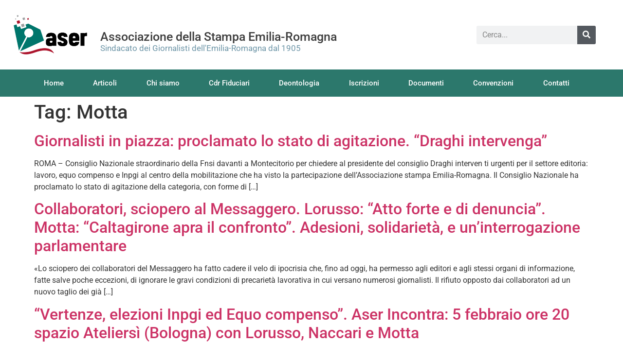

--- FILE ---
content_type: text/html; charset=UTF-8
request_url: https://www.aser.bo.it/tag/motta/
body_size: 15249
content:
<!doctype html>
<html lang="it-IT">
<head>
	<meta charset="UTF-8">
	<meta name="viewport" content="width=device-width, initial-scale=1">
	<link rel="profile" href="https://gmpg.org/xfn/11">
	<meta name='robots' content='index, follow, max-image-preview:large, max-snippet:-1, max-video-preview:-1' />

	<!-- This site is optimized with the Yoast SEO plugin v26.7 - https://yoast.com/wordpress/plugins/seo/ -->
	<title>Motta Archivi - Associazione della Stampa Emilia-Romagna</title>
	<link rel="canonical" href="https://www.aser.bo.it/tag/motta/" />
	<meta property="og:locale" content="it_IT" />
	<meta property="og:type" content="article" />
	<meta property="og:title" content="Motta Archivi - Associazione della Stampa Emilia-Romagna" />
	<meta property="og:url" content="https://www.aser.bo.it/tag/motta/" />
	<meta property="og:site_name" content="Associazione della Stampa Emilia-Romagna" />
	<meta name="twitter:card" content="summary_large_image" />
	<script type="application/ld+json" class="yoast-schema-graph">{"@context":"https://schema.org","@graph":[{"@type":"CollectionPage","@id":"https://www.aser.bo.it/tag/motta/","url":"https://www.aser.bo.it/tag/motta/","name":"Motta Archivi - Associazione della Stampa Emilia-Romagna","isPartOf":{"@id":"https://www.aser.bo.it/#website"},"breadcrumb":{"@id":"https://www.aser.bo.it/tag/motta/#breadcrumb"},"inLanguage":"it-IT"},{"@type":"BreadcrumbList","@id":"https://www.aser.bo.it/tag/motta/#breadcrumb","itemListElement":[{"@type":"ListItem","position":1,"name":"Home","item":"https://www.aser.bo.it/"},{"@type":"ListItem","position":2,"name":"Motta"}]},{"@type":"WebSite","@id":"https://www.aser.bo.it/#website","url":"https://www.aser.bo.it/","name":"Associazione della Stampa Emilia-Romagna","description":"Sindacato dei Giornalisti dell&#039;Emilia-Romagna dal 1905","publisher":{"@id":"https://www.aser.bo.it/#organization"},"potentialAction":[{"@type":"SearchAction","target":{"@type":"EntryPoint","urlTemplate":"https://www.aser.bo.it/?s={search_term_string}"},"query-input":{"@type":"PropertyValueSpecification","valueRequired":true,"valueName":"search_term_string"}}],"inLanguage":"it-IT"},{"@type":"Organization","@id":"https://www.aser.bo.it/#organization","name":"Associazione della Stampa Emilia-Romagna","url":"https://www.aser.bo.it/","logo":{"@type":"ImageObject","inLanguage":"it-IT","@id":"https://www.aser.bo.it/#/schema/logo/image/","url":"https://www.aser.bo.it/wp-content/uploads/2022/07/Aser_logo_def_versione_orizz.png","contentUrl":"https://www.aser.bo.it/wp-content/uploads/2022/07/Aser_logo_def_versione_orizz.png","width":600,"height":326,"caption":"Associazione della Stampa Emilia-Romagna"},"image":{"@id":"https://www.aser.bo.it/#/schema/logo/image/"}}]}</script>
	<!-- / Yoast SEO plugin. -->


<link rel="alternate" type="application/rss+xml" title="Associazione della Stampa Emilia-Romagna &raquo; Feed" href="https://www.aser.bo.it/feed/" />
<link rel="alternate" type="application/rss+xml" title="Associazione della Stampa Emilia-Romagna &raquo; Feed dei commenti" href="https://www.aser.bo.it/comments/feed/" />
<link rel="alternate" type="application/rss+xml" title="Associazione della Stampa Emilia-Romagna &raquo; Motta Feed del tag" href="https://www.aser.bo.it/tag/motta/feed/" />
<style id='wp-img-auto-sizes-contain-inline-css'>
img:is([sizes=auto i],[sizes^="auto," i]){contain-intrinsic-size:3000px 1500px}
/*# sourceURL=wp-img-auto-sizes-contain-inline-css */
</style>
<style id='wp-emoji-styles-inline-css'>

	img.wp-smiley, img.emoji {
		display: inline !important;
		border: none !important;
		box-shadow: none !important;
		height: 1em !important;
		width: 1em !important;
		margin: 0 0.07em !important;
		vertical-align: -0.1em !important;
		background: none !important;
		padding: 0 !important;
	}
/*# sourceURL=wp-emoji-styles-inline-css */
</style>
<link rel='stylesheet' id='wp-block-library-css' href='https://www.aser.bo.it/wp-includes/css/dist/block-library/style.min.css?ver=6.9' media='all' />
<style id='global-styles-inline-css'>
:root{--wp--preset--aspect-ratio--square: 1;--wp--preset--aspect-ratio--4-3: 4/3;--wp--preset--aspect-ratio--3-4: 3/4;--wp--preset--aspect-ratio--3-2: 3/2;--wp--preset--aspect-ratio--2-3: 2/3;--wp--preset--aspect-ratio--16-9: 16/9;--wp--preset--aspect-ratio--9-16: 9/16;--wp--preset--color--black: #000000;--wp--preset--color--cyan-bluish-gray: #abb8c3;--wp--preset--color--white: #ffffff;--wp--preset--color--pale-pink: #f78da7;--wp--preset--color--vivid-red: #cf2e2e;--wp--preset--color--luminous-vivid-orange: #ff6900;--wp--preset--color--luminous-vivid-amber: #fcb900;--wp--preset--color--light-green-cyan: #7bdcb5;--wp--preset--color--vivid-green-cyan: #00d084;--wp--preset--color--pale-cyan-blue: #8ed1fc;--wp--preset--color--vivid-cyan-blue: #0693e3;--wp--preset--color--vivid-purple: #9b51e0;--wp--preset--gradient--vivid-cyan-blue-to-vivid-purple: linear-gradient(135deg,rgb(6,147,227) 0%,rgb(155,81,224) 100%);--wp--preset--gradient--light-green-cyan-to-vivid-green-cyan: linear-gradient(135deg,rgb(122,220,180) 0%,rgb(0,208,130) 100%);--wp--preset--gradient--luminous-vivid-amber-to-luminous-vivid-orange: linear-gradient(135deg,rgb(252,185,0) 0%,rgb(255,105,0) 100%);--wp--preset--gradient--luminous-vivid-orange-to-vivid-red: linear-gradient(135deg,rgb(255,105,0) 0%,rgb(207,46,46) 100%);--wp--preset--gradient--very-light-gray-to-cyan-bluish-gray: linear-gradient(135deg,rgb(238,238,238) 0%,rgb(169,184,195) 100%);--wp--preset--gradient--cool-to-warm-spectrum: linear-gradient(135deg,rgb(74,234,220) 0%,rgb(151,120,209) 20%,rgb(207,42,186) 40%,rgb(238,44,130) 60%,rgb(251,105,98) 80%,rgb(254,248,76) 100%);--wp--preset--gradient--blush-light-purple: linear-gradient(135deg,rgb(255,206,236) 0%,rgb(152,150,240) 100%);--wp--preset--gradient--blush-bordeaux: linear-gradient(135deg,rgb(254,205,165) 0%,rgb(254,45,45) 50%,rgb(107,0,62) 100%);--wp--preset--gradient--luminous-dusk: linear-gradient(135deg,rgb(255,203,112) 0%,rgb(199,81,192) 50%,rgb(65,88,208) 100%);--wp--preset--gradient--pale-ocean: linear-gradient(135deg,rgb(255,245,203) 0%,rgb(182,227,212) 50%,rgb(51,167,181) 100%);--wp--preset--gradient--electric-grass: linear-gradient(135deg,rgb(202,248,128) 0%,rgb(113,206,126) 100%);--wp--preset--gradient--midnight: linear-gradient(135deg,rgb(2,3,129) 0%,rgb(40,116,252) 100%);--wp--preset--font-size--small: 13px;--wp--preset--font-size--medium: 20px;--wp--preset--font-size--large: 36px;--wp--preset--font-size--x-large: 42px;--wp--preset--spacing--20: 0.44rem;--wp--preset--spacing--30: 0.67rem;--wp--preset--spacing--40: 1rem;--wp--preset--spacing--50: 1.5rem;--wp--preset--spacing--60: 2.25rem;--wp--preset--spacing--70: 3.38rem;--wp--preset--spacing--80: 5.06rem;--wp--preset--shadow--natural: 6px 6px 9px rgba(0, 0, 0, 0.2);--wp--preset--shadow--deep: 12px 12px 50px rgba(0, 0, 0, 0.4);--wp--preset--shadow--sharp: 6px 6px 0px rgba(0, 0, 0, 0.2);--wp--preset--shadow--outlined: 6px 6px 0px -3px rgb(255, 255, 255), 6px 6px rgb(0, 0, 0);--wp--preset--shadow--crisp: 6px 6px 0px rgb(0, 0, 0);}:root { --wp--style--global--content-size: 800px;--wp--style--global--wide-size: 1200px; }:where(body) { margin: 0; }.wp-site-blocks > .alignleft { float: left; margin-right: 2em; }.wp-site-blocks > .alignright { float: right; margin-left: 2em; }.wp-site-blocks > .aligncenter { justify-content: center; margin-left: auto; margin-right: auto; }:where(.wp-site-blocks) > * { margin-block-start: 24px; margin-block-end: 0; }:where(.wp-site-blocks) > :first-child { margin-block-start: 0; }:where(.wp-site-blocks) > :last-child { margin-block-end: 0; }:root { --wp--style--block-gap: 24px; }:root :where(.is-layout-flow) > :first-child{margin-block-start: 0;}:root :where(.is-layout-flow) > :last-child{margin-block-end: 0;}:root :where(.is-layout-flow) > *{margin-block-start: 24px;margin-block-end: 0;}:root :where(.is-layout-constrained) > :first-child{margin-block-start: 0;}:root :where(.is-layout-constrained) > :last-child{margin-block-end: 0;}:root :where(.is-layout-constrained) > *{margin-block-start: 24px;margin-block-end: 0;}:root :where(.is-layout-flex){gap: 24px;}:root :where(.is-layout-grid){gap: 24px;}.is-layout-flow > .alignleft{float: left;margin-inline-start: 0;margin-inline-end: 2em;}.is-layout-flow > .alignright{float: right;margin-inline-start: 2em;margin-inline-end: 0;}.is-layout-flow > .aligncenter{margin-left: auto !important;margin-right: auto !important;}.is-layout-constrained > .alignleft{float: left;margin-inline-start: 0;margin-inline-end: 2em;}.is-layout-constrained > .alignright{float: right;margin-inline-start: 2em;margin-inline-end: 0;}.is-layout-constrained > .aligncenter{margin-left: auto !important;margin-right: auto !important;}.is-layout-constrained > :where(:not(.alignleft):not(.alignright):not(.alignfull)){max-width: var(--wp--style--global--content-size);margin-left: auto !important;margin-right: auto !important;}.is-layout-constrained > .alignwide{max-width: var(--wp--style--global--wide-size);}body .is-layout-flex{display: flex;}.is-layout-flex{flex-wrap: wrap;align-items: center;}.is-layout-flex > :is(*, div){margin: 0;}body .is-layout-grid{display: grid;}.is-layout-grid > :is(*, div){margin: 0;}body{padding-top: 0px;padding-right: 0px;padding-bottom: 0px;padding-left: 0px;}a:where(:not(.wp-element-button)){text-decoration: underline;}:root :where(.wp-element-button, .wp-block-button__link){background-color: #32373c;border-width: 0;color: #fff;font-family: inherit;font-size: inherit;font-style: inherit;font-weight: inherit;letter-spacing: inherit;line-height: inherit;padding-top: calc(0.667em + 2px);padding-right: calc(1.333em + 2px);padding-bottom: calc(0.667em + 2px);padding-left: calc(1.333em + 2px);text-decoration: none;text-transform: inherit;}.has-black-color{color: var(--wp--preset--color--black) !important;}.has-cyan-bluish-gray-color{color: var(--wp--preset--color--cyan-bluish-gray) !important;}.has-white-color{color: var(--wp--preset--color--white) !important;}.has-pale-pink-color{color: var(--wp--preset--color--pale-pink) !important;}.has-vivid-red-color{color: var(--wp--preset--color--vivid-red) !important;}.has-luminous-vivid-orange-color{color: var(--wp--preset--color--luminous-vivid-orange) !important;}.has-luminous-vivid-amber-color{color: var(--wp--preset--color--luminous-vivid-amber) !important;}.has-light-green-cyan-color{color: var(--wp--preset--color--light-green-cyan) !important;}.has-vivid-green-cyan-color{color: var(--wp--preset--color--vivid-green-cyan) !important;}.has-pale-cyan-blue-color{color: var(--wp--preset--color--pale-cyan-blue) !important;}.has-vivid-cyan-blue-color{color: var(--wp--preset--color--vivid-cyan-blue) !important;}.has-vivid-purple-color{color: var(--wp--preset--color--vivid-purple) !important;}.has-black-background-color{background-color: var(--wp--preset--color--black) !important;}.has-cyan-bluish-gray-background-color{background-color: var(--wp--preset--color--cyan-bluish-gray) !important;}.has-white-background-color{background-color: var(--wp--preset--color--white) !important;}.has-pale-pink-background-color{background-color: var(--wp--preset--color--pale-pink) !important;}.has-vivid-red-background-color{background-color: var(--wp--preset--color--vivid-red) !important;}.has-luminous-vivid-orange-background-color{background-color: var(--wp--preset--color--luminous-vivid-orange) !important;}.has-luminous-vivid-amber-background-color{background-color: var(--wp--preset--color--luminous-vivid-amber) !important;}.has-light-green-cyan-background-color{background-color: var(--wp--preset--color--light-green-cyan) !important;}.has-vivid-green-cyan-background-color{background-color: var(--wp--preset--color--vivid-green-cyan) !important;}.has-pale-cyan-blue-background-color{background-color: var(--wp--preset--color--pale-cyan-blue) !important;}.has-vivid-cyan-blue-background-color{background-color: var(--wp--preset--color--vivid-cyan-blue) !important;}.has-vivid-purple-background-color{background-color: var(--wp--preset--color--vivid-purple) !important;}.has-black-border-color{border-color: var(--wp--preset--color--black) !important;}.has-cyan-bluish-gray-border-color{border-color: var(--wp--preset--color--cyan-bluish-gray) !important;}.has-white-border-color{border-color: var(--wp--preset--color--white) !important;}.has-pale-pink-border-color{border-color: var(--wp--preset--color--pale-pink) !important;}.has-vivid-red-border-color{border-color: var(--wp--preset--color--vivid-red) !important;}.has-luminous-vivid-orange-border-color{border-color: var(--wp--preset--color--luminous-vivid-orange) !important;}.has-luminous-vivid-amber-border-color{border-color: var(--wp--preset--color--luminous-vivid-amber) !important;}.has-light-green-cyan-border-color{border-color: var(--wp--preset--color--light-green-cyan) !important;}.has-vivid-green-cyan-border-color{border-color: var(--wp--preset--color--vivid-green-cyan) !important;}.has-pale-cyan-blue-border-color{border-color: var(--wp--preset--color--pale-cyan-blue) !important;}.has-vivid-cyan-blue-border-color{border-color: var(--wp--preset--color--vivid-cyan-blue) !important;}.has-vivid-purple-border-color{border-color: var(--wp--preset--color--vivid-purple) !important;}.has-vivid-cyan-blue-to-vivid-purple-gradient-background{background: var(--wp--preset--gradient--vivid-cyan-blue-to-vivid-purple) !important;}.has-light-green-cyan-to-vivid-green-cyan-gradient-background{background: var(--wp--preset--gradient--light-green-cyan-to-vivid-green-cyan) !important;}.has-luminous-vivid-amber-to-luminous-vivid-orange-gradient-background{background: var(--wp--preset--gradient--luminous-vivid-amber-to-luminous-vivid-orange) !important;}.has-luminous-vivid-orange-to-vivid-red-gradient-background{background: var(--wp--preset--gradient--luminous-vivid-orange-to-vivid-red) !important;}.has-very-light-gray-to-cyan-bluish-gray-gradient-background{background: var(--wp--preset--gradient--very-light-gray-to-cyan-bluish-gray) !important;}.has-cool-to-warm-spectrum-gradient-background{background: var(--wp--preset--gradient--cool-to-warm-spectrum) !important;}.has-blush-light-purple-gradient-background{background: var(--wp--preset--gradient--blush-light-purple) !important;}.has-blush-bordeaux-gradient-background{background: var(--wp--preset--gradient--blush-bordeaux) !important;}.has-luminous-dusk-gradient-background{background: var(--wp--preset--gradient--luminous-dusk) !important;}.has-pale-ocean-gradient-background{background: var(--wp--preset--gradient--pale-ocean) !important;}.has-electric-grass-gradient-background{background: var(--wp--preset--gradient--electric-grass) !important;}.has-midnight-gradient-background{background: var(--wp--preset--gradient--midnight) !important;}.has-small-font-size{font-size: var(--wp--preset--font-size--small) !important;}.has-medium-font-size{font-size: var(--wp--preset--font-size--medium) !important;}.has-large-font-size{font-size: var(--wp--preset--font-size--large) !important;}.has-x-large-font-size{font-size: var(--wp--preset--font-size--x-large) !important;}
:root :where(.wp-block-pullquote){font-size: 1.5em;line-height: 1.6;}
/*# sourceURL=global-styles-inline-css */
</style>
<link rel='stylesheet' id='cmplz-general-css' href='https://www.aser.bo.it/wp-content/plugins/complianz-gdpr-premium/assets/css/cookieblocker.min.css?ver=1768325497' media='all' />
<link rel='stylesheet' id='hello-elementor-css' href='https://www.aser.bo.it/wp-content/themes/hello-elementor/assets/css/reset.css?ver=3.4.5' media='all' />
<link rel='stylesheet' id='hello-elementor-theme-style-css' href='https://www.aser.bo.it/wp-content/themes/hello-elementor/assets/css/theme.css?ver=3.4.5' media='all' />
<link rel='stylesheet' id='hello-elementor-header-footer-css' href='https://www.aser.bo.it/wp-content/themes/hello-elementor/assets/css/header-footer.css?ver=3.4.5' media='all' />
<link rel='stylesheet' id='elementor-frontend-css' href='https://www.aser.bo.it/wp-content/uploads/elementor/css/custom-frontend.min.css?ver=1768325654' media='all' />
<link rel='stylesheet' id='elementor-post-5-css' href='https://www.aser.bo.it/wp-content/uploads/elementor/css/post-5.css?ver=1768325654' media='all' />
<link rel='stylesheet' id='widget-image-css' href='https://www.aser.bo.it/wp-content/plugins/elementor/assets/css/widget-image.min.css?ver=3.34.1' media='all' />
<link rel='stylesheet' id='widget-heading-css' href='https://www.aser.bo.it/wp-content/plugins/elementor/assets/css/widget-heading.min.css?ver=3.34.1' media='all' />
<link rel='stylesheet' id='widget-search-form-css' href='https://www.aser.bo.it/wp-content/plugins/elementor-pro/assets/css/widget-search-form.min.css?ver=3.32.2' media='all' />
<link rel='stylesheet' id='elementor-icons-shared-0-css' href='https://www.aser.bo.it/wp-content/plugins/elementor/assets/lib/font-awesome/css/fontawesome.min.css?ver=5.15.3' media='all' />
<link rel='stylesheet' id='elementor-icons-fa-solid-css' href='https://www.aser.bo.it/wp-content/plugins/elementor/assets/lib/font-awesome/css/solid.min.css?ver=5.15.3' media='all' />
<link rel='stylesheet' id='widget-nav-menu-css' href='https://www.aser.bo.it/wp-content/uploads/elementor/css/custom-pro-widget-nav-menu.min.css?ver=1768325654' media='all' />
<link rel='stylesheet' id='e-sticky-css' href='https://www.aser.bo.it/wp-content/plugins/elementor-pro/assets/css/modules/sticky.min.css?ver=3.32.2' media='all' />
<link rel='stylesheet' id='elementor-icons-css' href='https://www.aser.bo.it/wp-content/plugins/elementor/assets/lib/eicons/css/elementor-icons.min.css?ver=5.45.0' media='all' />
<link rel='stylesheet' id='elementor-post-297-css' href='https://www.aser.bo.it/wp-content/uploads/elementor/css/post-297.css?ver=1768325655' media='all' />
<link rel='stylesheet' id='elementor-post-343-css' href='https://www.aser.bo.it/wp-content/uploads/elementor/css/post-343.css?ver=1768325655' media='all' />
<link rel='stylesheet' id='bdt-uikit-css' href='https://www.aser.bo.it/wp-content/plugins/bdthemes-prime-slider-lite/assets/css/bdt-uikit.css?ver=3.21.7' media='all' />
<link rel='stylesheet' id='prime-slider-site-css' href='https://www.aser.bo.it/wp-content/plugins/bdthemes-prime-slider-lite/assets/css/prime-slider-site.css?ver=4.1.3' media='all' />
<link rel='stylesheet' id='upk-site-css' href='https://www.aser.bo.it/wp-content/plugins/ultimate-post-kit/assets/css/upk-site.css?ver=4.0.22' media='all' />
<link rel='stylesheet' id='elementor-gf-local-roboto-css' href='https://www.aser.bo.it/wp-content/uploads/elementor/google-fonts/css/roboto.css?ver=1742309938' media='all' />
<link rel='stylesheet' id='elementor-gf-local-robotoslab-css' href='https://www.aser.bo.it/wp-content/uploads/elementor/google-fonts/css/robotoslab.css?ver=1742309943' media='all' />
<link rel='stylesheet' id='elementor-gf-robotoflex-css' href='https://fonts.googleapis.com/css?family=Roboto+Flex:100,100italic,200,200italic,300,300italic,400,400italic,500,500italic,600,600italic,700,700italic,800,800italic,900,900italic&#038;display=auto' media='all' />
<script src="https://www.aser.bo.it/wp-includes/js/jquery/jquery.min.js?ver=3.7.1" id="jquery-core-js"></script>
<script src="https://www.aser.bo.it/wp-includes/js/jquery/jquery-migrate.min.js?ver=3.4.1" id="jquery-migrate-js"></script>
<script src="https://www.aser.bo.it/wp-content/plugins/bdthemes-prime-slider-lite/assets/js/bdt-uikit.min.js?ver=3.21.7" id="bdt-uikit-js"></script>
<link rel="https://api.w.org/" href="https://www.aser.bo.it/wp-json/" /><link rel="alternate" title="JSON" type="application/json" href="https://www.aser.bo.it/wp-json/wp/v2/tags/203" /><link rel="EditURI" type="application/rsd+xml" title="RSD" href="https://www.aser.bo.it/xmlrpc.php?rsd" />
<meta name="generator" content="WordPress 6.9" />
			<style>.cmplz-hidden {
					display: none !important;
				}</style><meta name="generator" content="Elementor 3.34.1; features: additional_custom_breakpoints; settings: css_print_method-external, google_font-enabled, font_display-auto">
			<style>
				.e-con.e-parent:nth-of-type(n+4):not(.e-lazyloaded):not(.e-no-lazyload),
				.e-con.e-parent:nth-of-type(n+4):not(.e-lazyloaded):not(.e-no-lazyload) * {
					background-image: none !important;
				}
				@media screen and (max-height: 1024px) {
					.e-con.e-parent:nth-of-type(n+3):not(.e-lazyloaded):not(.e-no-lazyload),
					.e-con.e-parent:nth-of-type(n+3):not(.e-lazyloaded):not(.e-no-lazyload) * {
						background-image: none !important;
					}
				}
				@media screen and (max-height: 640px) {
					.e-con.e-parent:nth-of-type(n+2):not(.e-lazyloaded):not(.e-no-lazyload),
					.e-con.e-parent:nth-of-type(n+2):not(.e-lazyloaded):not(.e-no-lazyload) * {
						background-image: none !important;
					}
				}
			</style>
			<link rel="icon" href="https://www.aser.bo.it/wp-content/uploads/2025/03/cropped-favico-32x32.png" sizes="32x32" />
<link rel="icon" href="https://www.aser.bo.it/wp-content/uploads/2025/03/cropped-favico-192x192.png" sizes="192x192" />
<link rel="apple-touch-icon" href="https://www.aser.bo.it/wp-content/uploads/2025/03/cropped-favico-180x180.png" />
<meta name="msapplication-TileImage" content="https://www.aser.bo.it/wp-content/uploads/2025/03/cropped-favico-270x270.png" />
</head>
<body data-cmplz=1 class="archive tag tag-motta tag-203 wp-custom-logo wp-embed-responsive wp-theme-hello-elementor hello-elementor-default elementor-default elementor-kit-5">


<a class="skip-link screen-reader-text" href="#content">Vai al contenuto</a>

		<header data-elementor-type="header" data-elementor-id="297" class="elementor elementor-297 elementor-location-header" data-elementor-post-type="elementor_library">
					<header class="elementor-section elementor-top-section elementor-element elementor-element-60b628a2 elementor-section-content-middle elementor-section-height-min-height elementor-section-full_width elementor-section-height-default elementor-section-items-middle" data-id="60b628a2" data-element_type="section" data-settings="{&quot;background_background&quot;:&quot;classic&quot;}">
						<div class="elementor-container elementor-column-gap-default">
					<div class="elementor-column elementor-col-33 elementor-top-column elementor-element elementor-element-7ea0282" data-id="7ea0282" data-element_type="column">
			<div class="elementor-widget-wrap elementor-element-populated">
						<div class="elementor-element elementor-element-328cb40 elementor-widget__width-initial elementor-widget elementor-widget-theme-site-logo elementor-widget-image" data-id="328cb40" data-element_type="widget" data-widget_type="theme-site-logo.default">
											<a href="https://www.aser.bo.it">
			<img fetchpriority="high" width="600" height="326" src="https://www.aser.bo.it/wp-content/uploads/2022/07/Aser_logo_def_versione_orizz.png" class="attachment-full size-full wp-image-324" alt="" srcset="https://www.aser.bo.it/wp-content/uploads/2022/07/Aser_logo_def_versione_orizz.png 600w, https://www.aser.bo.it/wp-content/uploads/2022/07/Aser_logo_def_versione_orizz-300x163.png 300w" sizes="(max-width: 600px) 100vw, 600px" />				</a>
											</div>
					</div>
		</div>
				<div class="elementor-column elementor-col-33 elementor-top-column elementor-element elementor-element-9aba269" data-id="9aba269" data-element_type="column">
			<div class="elementor-widget-wrap elementor-element-populated">
						<div class="elementor-element elementor-element-1e7e0ee elementor-widget elementor-widget-heading" data-id="1e7e0ee" data-element_type="widget" data-widget_type="heading.default">
					<h3 class="elementor-heading-title elementor-size-default"><a href="https://www.aser.bo.it/">Associazione della Stampa Emilia-Romagna</a></h3>				</div>
				<div class="elementor-element elementor-element-e394d4e elementor-widget__width-initial elementor-widget elementor-widget-heading" data-id="e394d4e" data-element_type="widget" data-widget_type="heading.default">
					<h2 class="elementor-heading-title elementor-size-default">Sindacato dei Giornalisti dell'Emilia-Romagna dal 1905</h2>				</div>
					</div>
		</div>
				<div class="elementor-column elementor-col-33 elementor-top-column elementor-element elementor-element-4d9a988" data-id="4d9a988" data-element_type="column">
			<div class="elementor-widget-wrap elementor-element-populated">
						<div class="elementor-element elementor-element-7a1f44e elementor-search-form--skin-classic elementor-search-form--button-type-icon elementor-search-form--icon-search elementor-widget elementor-widget-search-form" data-id="7a1f44e" data-element_type="widget" data-settings="{&quot;skin&quot;:&quot;classic&quot;}" data-widget_type="search-form.default">
							<search role="search">
			<form class="elementor-search-form" action="https://www.aser.bo.it" method="get">
												<div class="elementor-search-form__container">
					<label class="elementor-screen-only" for="elementor-search-form-7a1f44e">Cerca</label>

					
					<input id="elementor-search-form-7a1f44e" placeholder="Cerca..." class="elementor-search-form__input" type="search" name="s" value="">
					
											<button class="elementor-search-form__submit" type="submit" aria-label="Cerca">
															<i aria-hidden="true" class="fas fa-search"></i>													</button>
					
									</div>
			</form>
		</search>
						</div>
					</div>
		</div>
					</div>
		</header>
				<nav class="elementor-section elementor-top-section elementor-element elementor-element-2e08d4ca elementor-section-boxed elementor-section-height-default elementor-section-height-default" data-id="2e08d4ca" data-element_type="section" data-settings="{&quot;background_background&quot;:&quot;classic&quot;,&quot;sticky&quot;:&quot;top&quot;,&quot;sticky_on&quot;:[&quot;desktop&quot;,&quot;laptop&quot;,&quot;tablet&quot;,&quot;mobile&quot;],&quot;sticky_offset&quot;:0,&quot;sticky_effects_offset&quot;:0,&quot;sticky_anchor_link_offset&quot;:0}">
						<div class="elementor-container elementor-column-gap-no">
					<div class="elementor-column elementor-col-100 elementor-top-column elementor-element elementor-element-39ea47f0" data-id="39ea47f0" data-element_type="column">
			<div class="elementor-widget-wrap elementor-element-populated">
						<div class="elementor-element elementor-element-43403577 elementor-nav-menu__align-justify elementor-nav-menu--dropdown-mobile elementor-nav-menu--stretch elementor-nav-menu__text-align-center elementor-nav-menu--toggle elementor-nav-menu--burger elementor-widget elementor-widget-nav-menu" data-id="43403577" data-element_type="widget" data-settings="{&quot;full_width&quot;:&quot;stretch&quot;,&quot;layout&quot;:&quot;horizontal&quot;,&quot;submenu_icon&quot;:{&quot;value&quot;:&quot;&lt;i class=\&quot;fas fa-caret-down\&quot; aria-hidden=\&quot;true\&quot;&gt;&lt;\/i&gt;&quot;,&quot;library&quot;:&quot;fa-solid&quot;},&quot;toggle&quot;:&quot;burger&quot;}" data-widget_type="nav-menu.default">
								<nav aria-label="Menu" class="elementor-nav-menu--main elementor-nav-menu__container elementor-nav-menu--layout-horizontal e--pointer-background e--animation-sweep-right">
				<ul id="menu-1-43403577" class="elementor-nav-menu"><li class="menu-item menu-item-type-post_type menu-item-object-page menu-item-home menu-item-4388"><a href="https://www.aser.bo.it/" class="elementor-item">Home</a></li>
<li class="menu-item menu-item-type-post_type menu-item-object-page menu-item-1919"><a href="https://www.aser.bo.it/articoli/" class="elementor-item">Articoli</a></li>
<li class="menu-item menu-item-type-post_type menu-item-object-page menu-item-317"><a href="https://www.aser.bo.it/chi-siamo/" class="elementor-item">Chi siamo</a></li>
<li class="menu-item menu-item-type-post_type menu-item-object-page menu-item-4743"><a href="https://www.aser.bo.it/cdr-e-fiduciari/" class="elementor-item">Cdr Fiduciari</a></li>
<li class="menu-item menu-item-type-post_type menu-item-object-page menu-item-319"><a href="https://www.aser.bo.it/deontologia/" class="elementor-item">Deontologia</a></li>
<li class="menu-item menu-item-type-post_type menu-item-object-page menu-item-320"><a href="https://www.aser.bo.it/iscrizioni/" class="elementor-item">Iscrizioni</a></li>
<li class="menu-item menu-item-type-post_type menu-item-object-page menu-item-321"><a href="https://www.aser.bo.it/documenti/" class="elementor-item">Documenti</a></li>
<li class="menu-item menu-item-type-post_type menu-item-object-page menu-item-322"><a href="https://www.aser.bo.it/convenzioni/" class="elementor-item">Convenzioni</a></li>
<li class="menu-item menu-item-type-post_type menu-item-object-page menu-item-323"><a href="https://www.aser.bo.it/contatti/" class="elementor-item">Contatti</a></li>
</ul>			</nav>
					<div class="elementor-menu-toggle" role="button" tabindex="0" aria-label="Menu di commutazione" aria-expanded="false">
			<i aria-hidden="true" role="presentation" class="elementor-menu-toggle__icon--open eicon-menu-bar"></i><i aria-hidden="true" role="presentation" class="elementor-menu-toggle__icon--close eicon-close"></i>		</div>
					<nav class="elementor-nav-menu--dropdown elementor-nav-menu__container" aria-hidden="true">
				<ul id="menu-2-43403577" class="elementor-nav-menu"><li class="menu-item menu-item-type-post_type menu-item-object-page menu-item-home menu-item-4388"><a href="https://www.aser.bo.it/" class="elementor-item" tabindex="-1">Home</a></li>
<li class="menu-item menu-item-type-post_type menu-item-object-page menu-item-1919"><a href="https://www.aser.bo.it/articoli/" class="elementor-item" tabindex="-1">Articoli</a></li>
<li class="menu-item menu-item-type-post_type menu-item-object-page menu-item-317"><a href="https://www.aser.bo.it/chi-siamo/" class="elementor-item" tabindex="-1">Chi siamo</a></li>
<li class="menu-item menu-item-type-post_type menu-item-object-page menu-item-4743"><a href="https://www.aser.bo.it/cdr-e-fiduciari/" class="elementor-item" tabindex="-1">Cdr Fiduciari</a></li>
<li class="menu-item menu-item-type-post_type menu-item-object-page menu-item-319"><a href="https://www.aser.bo.it/deontologia/" class="elementor-item" tabindex="-1">Deontologia</a></li>
<li class="menu-item menu-item-type-post_type menu-item-object-page menu-item-320"><a href="https://www.aser.bo.it/iscrizioni/" class="elementor-item" tabindex="-1">Iscrizioni</a></li>
<li class="menu-item menu-item-type-post_type menu-item-object-page menu-item-321"><a href="https://www.aser.bo.it/documenti/" class="elementor-item" tabindex="-1">Documenti</a></li>
<li class="menu-item menu-item-type-post_type menu-item-object-page menu-item-322"><a href="https://www.aser.bo.it/convenzioni/" class="elementor-item" tabindex="-1">Convenzioni</a></li>
<li class="menu-item menu-item-type-post_type menu-item-object-page menu-item-323"><a href="https://www.aser.bo.it/contatti/" class="elementor-item" tabindex="-1">Contatti</a></li>
</ul>			</nav>
						</div>
					</div>
		</div>
					</div>
		</nav>
				</header>
		<main id="content" class="site-main">

			<div class="page-header">
			<h1 class="entry-title">Tag: <span>Motta</span></h1>		</div>
	
	<div class="page-content">
					<article class="post">
				<h2 class="entry-title"><a href="https://www.aser.bo.it/giornalisti-in-piazza-proclamato-lo-stato-di-agitazione-draghi-intervenga/">Giornalisti in piazza: proclamato lo stato di agitazione. &#8220;Draghi intervenga&#8221;</a></h2><p>ROMA &#8211; Consiglio Nazionale straordinario della Fnsi davanti a Montecitorio per chiedere al presidente del consiglio Draghi interven ti urgenti per il settore editoria: lavoro, equo compenso e Inpgi al centro della mobilitazione che ha visto la partecipazione dell&#8217;Associazione stampa Emilia-Romagna. Il Consiglio Nazionale ha proclamato lo stato di agitazione della categoria, con forme di [&hellip;]</p>
			</article>
					<article class="post">
				<h2 class="entry-title"><a href="https://www.aser.bo.it/collaboratori-sciopero-al-messaggero-lorusso-atto-forte-e-di-denuncia-motta-caltagirone-apra-il-confronto-adesioni-solidarieta-e-uninterrogazione-parlamentare/">Collaboratori, sciopero al Messaggero. Lorusso: &#8220;Atto forte e di denuncia&#8221;. Motta: &#8220;Caltagirone apra il confronto&#8221;. Adesioni, solidarietà, e un&#8217;interrogazione parlamentare</a></h2><p>«Lo sciopero dei collaboratori del Messaggero ha fatto cadere il velo di ipocrisia che, fino ad oggi, ha permesso agli editori e agli stessi organi di informazione, fatte salve poche eccezioni, di ignorare le gravi condizioni di precarietà lavorativa in cui versano numerosi giornalisti. Il rifiuto opposto dai collaboratori ad un nuovo taglio dei già [&hellip;]</p>
			</article>
					<article class="post">
				<h2 class="entry-title"><a href="https://www.aser.bo.it/vertenze-elezioni-inpgi-ed-equo-compenso-aser-incontra-5-febbraio-ore-20-spazio-ateliersi-bologna-con-lorusso-naccari-e-motta/">&#8220;Vertenze, elezioni Inpgi ed Equo compenso&#8221;. Aser Incontra: 5 febbraio ore 20 spazio Ateliersì (Bologna) con Lorusso, Naccari e Motta</a></h2><p>All’interno del ciclo di iniziative “Aser Incontra”, mercoledì 5 febbraio 2020, l’Associazione Stampa Emilia-Romagna organizza un incontro pubblico allo spazio Ateliersì di via San Vitale a Bologna con al centro “vertenze, elezioni Inpgi 2020 ed Equo compenso per i giornalisti precari”. L’appuntamento è dalle 20 alle 24 di mercoledì 5 febbraio e sono invitati tutti [&hellip;]</p>
			</article>
					<article class="post">
				<h2 class="entry-title"><a href="https://www.aser.bo.it/salviamo-radio-citta-del-capo-il-17-gennaio-ad-ateliersi-iniziativa-dei-giornalisti-della-radio-con-naccari-aser-e-motta-fnsi/">&#8220;Salviamo Radio Città del Capo&#8221;. Il 17 gennaio ad Ateliersì iniziativa dei giornalisti della radio con Naccari (Aser) e Motta (Fnsi)</a></h2><p>&#8220;Salviamo Radio Città del Capo. Editoria locale: crisi e prospettive di rilancio&#8221;.  E&#8217; questo il titolo che &#8220;le giornaliste e i giornalisti di Radio Città del Capo hanno scelto per l&#8217;iniziativa di venerdì 17 gennaio allo spazio Ateliersì di via San Vitale 69 a Bologna. L&#8217;appuntamento è per le ore 17:00. Nei giorni scorsi, un [&hellip;]</p>
			</article>
			</div>

	
</main>
		<footer data-elementor-type="footer" data-elementor-id="343" class="elementor elementor-343 elementor-location-footer" data-elementor-post-type="elementor_library">
					<footer class="elementor-section elementor-top-section elementor-element elementor-element-335f9a8d elementor-section-boxed elementor-section-height-default elementor-section-height-default" data-id="335f9a8d" data-element_type="section" data-settings="{&quot;background_background&quot;:&quot;classic&quot;}">
						<div class="elementor-container elementor-column-gap-default">
					<div class="elementor-column elementor-col-33 elementor-top-column elementor-element elementor-element-8a19689" data-id="8a19689" data-element_type="column">
			<div class="elementor-widget-wrap elementor-element-populated">
						<div class="elementor-element elementor-element-4cae8f2a elementor-widget elementor-widget-theme-site-logo elementor-widget-image" data-id="4cae8f2a" data-element_type="widget" data-widget_type="theme-site-logo.default">
											<a href="https://www.aser.bo.it">
			<img width="600" height="326" src="https://www.aser.bo.it/wp-content/uploads/2022/07/Aser_logo_def_versione_orizz.png" class="attachment-full size-full wp-image-324" alt="" srcset="https://www.aser.bo.it/wp-content/uploads/2022/07/Aser_logo_def_versione_orizz.png 600w, https://www.aser.bo.it/wp-content/uploads/2022/07/Aser_logo_def_versione_orizz-300x163.png 300w" sizes="(max-width: 600px) 100vw, 600px" />				</a>
											</div>
				<div class="elementor-element elementor-element-b7d4d0c elementor-widget elementor-widget-heading" data-id="b7d4d0c" data-element_type="widget" data-widget_type="heading.default">
					<h5 class="elementor-heading-title elementor-size-default">Sindacato dei Giornalisti dell'Emilia-Romagna </h5>				</div>
				<div class="elementor-element elementor-element-4b145cd5 elementor-widget__width-initial elementor-widget elementor-widget-text-editor" data-id="4b145cd5" data-element_type="widget" data-widget_type="text-editor.default">
									<p><span style="font-family: helvetica, arial, sans-serif;">L’attività del sindacato, raccordata a livello territoriale e nazionale, è tutelare gli iscritti, stipulare contratti di lavoro, assicurare ai giornalisti l’assistenza sindacale in collaborazione con le strutture sindacali aziendali (Comitati e fiduciari di redazione) e garantire altri servizi connessi con l’attività professionale.</span></p>								</div>
					</div>
		</div>
				<div class="elementor-column elementor-col-33 elementor-top-column elementor-element elementor-element-6e7cedbf" data-id="6e7cedbf" data-element_type="column">
			<div class="elementor-widget-wrap elementor-element-populated">
						<div class="elementor-element elementor-element-7a660215 elementor-widget elementor-widget-heading" data-id="7a660215" data-element_type="widget" data-widget_type="heading.default">
					<h4 class="elementor-heading-title elementor-size-default">Menu</h4>				</div>
				<div class="elementor-element elementor-element-aca90f4 elementor-nav-menu--dropdown-tablet elementor-nav-menu__text-align-aside elementor-widget elementor-widget-nav-menu" data-id="aca90f4" data-element_type="widget" data-settings="{&quot;layout&quot;:&quot;vertical&quot;,&quot;submenu_icon&quot;:{&quot;value&quot;:&quot;&lt;i class=\&quot;fas fa-caret-down\&quot; aria-hidden=\&quot;true\&quot;&gt;&lt;\/i&gt;&quot;,&quot;library&quot;:&quot;fa-solid&quot;}}" data-widget_type="nav-menu.default">
								<nav aria-label="Menu" class="elementor-nav-menu--main elementor-nav-menu__container elementor-nav-menu--layout-vertical e--pointer-underline e--animation-fade">
				<ul id="menu-1-aca90f4" class="elementor-nav-menu sm-vertical"><li class="menu-item menu-item-type-post_type menu-item-object-page menu-item-home menu-item-4388"><a href="https://www.aser.bo.it/" class="elementor-item">Home</a></li>
<li class="menu-item menu-item-type-post_type menu-item-object-page menu-item-1919"><a href="https://www.aser.bo.it/articoli/" class="elementor-item">Articoli</a></li>
<li class="menu-item menu-item-type-post_type menu-item-object-page menu-item-317"><a href="https://www.aser.bo.it/chi-siamo/" class="elementor-item">Chi siamo</a></li>
<li class="menu-item menu-item-type-post_type menu-item-object-page menu-item-4743"><a href="https://www.aser.bo.it/cdr-e-fiduciari/" class="elementor-item">Cdr Fiduciari</a></li>
<li class="menu-item menu-item-type-post_type menu-item-object-page menu-item-319"><a href="https://www.aser.bo.it/deontologia/" class="elementor-item">Deontologia</a></li>
<li class="menu-item menu-item-type-post_type menu-item-object-page menu-item-320"><a href="https://www.aser.bo.it/iscrizioni/" class="elementor-item">Iscrizioni</a></li>
<li class="menu-item menu-item-type-post_type menu-item-object-page menu-item-321"><a href="https://www.aser.bo.it/documenti/" class="elementor-item">Documenti</a></li>
<li class="menu-item menu-item-type-post_type menu-item-object-page menu-item-322"><a href="https://www.aser.bo.it/convenzioni/" class="elementor-item">Convenzioni</a></li>
<li class="menu-item menu-item-type-post_type menu-item-object-page menu-item-323"><a href="https://www.aser.bo.it/contatti/" class="elementor-item">Contatti</a></li>
</ul>			</nav>
						<nav class="elementor-nav-menu--dropdown elementor-nav-menu__container" aria-hidden="true">
				<ul id="menu-2-aca90f4" class="elementor-nav-menu sm-vertical"><li class="menu-item menu-item-type-post_type menu-item-object-page menu-item-home menu-item-4388"><a href="https://www.aser.bo.it/" class="elementor-item" tabindex="-1">Home</a></li>
<li class="menu-item menu-item-type-post_type menu-item-object-page menu-item-1919"><a href="https://www.aser.bo.it/articoli/" class="elementor-item" tabindex="-1">Articoli</a></li>
<li class="menu-item menu-item-type-post_type menu-item-object-page menu-item-317"><a href="https://www.aser.bo.it/chi-siamo/" class="elementor-item" tabindex="-1">Chi siamo</a></li>
<li class="menu-item menu-item-type-post_type menu-item-object-page menu-item-4743"><a href="https://www.aser.bo.it/cdr-e-fiduciari/" class="elementor-item" tabindex="-1">Cdr Fiduciari</a></li>
<li class="menu-item menu-item-type-post_type menu-item-object-page menu-item-319"><a href="https://www.aser.bo.it/deontologia/" class="elementor-item" tabindex="-1">Deontologia</a></li>
<li class="menu-item menu-item-type-post_type menu-item-object-page menu-item-320"><a href="https://www.aser.bo.it/iscrizioni/" class="elementor-item" tabindex="-1">Iscrizioni</a></li>
<li class="menu-item menu-item-type-post_type menu-item-object-page menu-item-321"><a href="https://www.aser.bo.it/documenti/" class="elementor-item" tabindex="-1">Documenti</a></li>
<li class="menu-item menu-item-type-post_type menu-item-object-page menu-item-322"><a href="https://www.aser.bo.it/convenzioni/" class="elementor-item" tabindex="-1">Convenzioni</a></li>
<li class="menu-item menu-item-type-post_type menu-item-object-page menu-item-323"><a href="https://www.aser.bo.it/contatti/" class="elementor-item" tabindex="-1">Contatti</a></li>
</ul>			</nav>
						</div>
					</div>
		</div>
				<div class="elementor-column elementor-col-33 elementor-top-column elementor-element elementor-element-22d0a3a5" data-id="22d0a3a5" data-element_type="column">
			<div class="elementor-widget-wrap elementor-element-populated">
						<div class="elementor-element elementor-element-1938594d elementor-widget elementor-widget-heading" data-id="1938594d" data-element_type="widget" data-widget_type="heading.default">
					<h4 class="elementor-heading-title elementor-size-default">Associazione della Stampa Emilia-Romagna</h4>				</div>
				<div class="elementor-element elementor-element-95d0a07 elementor-widget elementor-widget-text-editor" data-id="95d0a07" data-element_type="widget" data-widget_type="text-editor.default">
									<p>Str. Maggiore, 6<br />40125 Bologna<br />Tel. 051-261750<br />C.F. 02088000373<br />Registrazione tribunale di Bologna n. 5950 del 25/02/1991</p>								</div>
					</div>
		</div>
					</div>
		</footer>
				<section class="elementor-section elementor-top-section elementor-element elementor-element-7f3741f7 elementor-section-height-min-height elementor-section-content-middle elementor-section-boxed elementor-section-height-default elementor-section-items-middle" data-id="7f3741f7" data-element_type="section" data-settings="{&quot;background_background&quot;:&quot;classic&quot;}">
						<div class="elementor-container elementor-column-gap-default">
					<div class="elementor-column elementor-col-50 elementor-top-column elementor-element elementor-element-149e03d3" data-id="149e03d3" data-element_type="column">
			<div class="elementor-widget-wrap elementor-element-populated">
						<div class="elementor-element elementor-element-28115cbf elementor-widget elementor-widget-heading" data-id="28115cbf" data-element_type="widget" data-widget_type="heading.default">
					<p class="elementor-heading-title elementor-size-default">© All Rights Reserved - Associazione della Stampa Emilia-Romagna<br>C.F. 02088000373. Registrazione tribunale di Bologna n. 5950 del 25/02/1991<br><a href="https://www.massimoromagnoli.com" target="_blank"><b>Credits</b></a></p>				</div>
					</div>
		</div>
				<div class="elementor-column elementor-col-50 elementor-top-column elementor-element elementor-element-7f5b5c07" data-id="7f5b5c07" data-element_type="column">
			<div class="elementor-widget-wrap elementor-element-populated">
						<div class="elementor-element elementor-element-9482c80 elementor-nav-menu__text-align-center elementor-nav-menu--dropdown-tablet elementor-widget elementor-widget-nav-menu" data-id="9482c80" data-element_type="widget" data-settings="{&quot;layout&quot;:&quot;horizontal&quot;,&quot;submenu_icon&quot;:{&quot;value&quot;:&quot;&lt;i class=\&quot;fas fa-caret-down\&quot; aria-hidden=\&quot;true\&quot;&gt;&lt;\/i&gt;&quot;,&quot;library&quot;:&quot;fa-solid&quot;}}" data-widget_type="nav-menu.default">
								<nav aria-label="Menu" class="elementor-nav-menu--main elementor-nav-menu__container elementor-nav-menu--layout-horizontal e--pointer-underline e--animation-fade">
				<ul id="menu-1-9482c80" class="elementor-nav-menu"><li class="menu-item menu-item-type-post_type menu-item-object-page menu-item-4379"><a href="https://www.aser.bo.it/dichiarazione-sulla-privacy-ue/" class="elementor-item">Dichiarazione sulla Privacy (UE)</a></li>
<li class="menu-item menu-item-type-post_type menu-item-object-page menu-item-4380"><a href="https://www.aser.bo.it/cookie-policy-ue/" class="elementor-item">Cookie Policy (UE)</a></li>
</ul>			</nav>
						<nav class="elementor-nav-menu--dropdown elementor-nav-menu__container" aria-hidden="true">
				<ul id="menu-2-9482c80" class="elementor-nav-menu"><li class="menu-item menu-item-type-post_type menu-item-object-page menu-item-4379"><a href="https://www.aser.bo.it/dichiarazione-sulla-privacy-ue/" class="elementor-item" tabindex="-1">Dichiarazione sulla Privacy (UE)</a></li>
<li class="menu-item menu-item-type-post_type menu-item-object-page menu-item-4380"><a href="https://www.aser.bo.it/cookie-policy-ue/" class="elementor-item" tabindex="-1">Cookie Policy (UE)</a></li>
</ul>			</nav>
						</div>
					</div>
		</div>
					</div>
		</section>
				</footer>
		
<script type="speculationrules">
{"prefetch":[{"source":"document","where":{"and":[{"href_matches":"/*"},{"not":{"href_matches":["/wp-*.php","/wp-admin/*","/wp-content/uploads/*","/wp-content/*","/wp-content/plugins/*","/wp-content/themes/hello-elementor/*","/*\\?(.+)"]}},{"not":{"selector_matches":"a[rel~=\"nofollow\"]"}},{"not":{"selector_matches":".no-prefetch, .no-prefetch a"}}]},"eagerness":"conservative"}]}
</script>

<!-- Consent Management powered by Complianz | GDPR/CCPA Cookie Consent https://wordpress.org/plugins/complianz-gdpr -->
<div id="cmplz-cookiebanner-container"><div class="cmplz-cookiebanner cmplz-hidden banner-1 banner-a optin cmplz-bottom-right cmplz-categories-type-view-preferences" aria-modal="true" data-nosnippet="true" role="dialog" aria-live="polite" aria-labelledby="cmplz-header-1-optin" aria-describedby="cmplz-message-1-optin">
	<div class="cmplz-header">
		<div class="cmplz-logo"></div>
		<div class="cmplz-title" id="cmplz-header-1-optin">Gestisci Consenso</div>
		<div class="cmplz-close" tabindex="0" role="button" aria-label="Chiudere dialogo">
			<svg aria-hidden="true" focusable="false" data-prefix="fas" data-icon="times" class="svg-inline--fa fa-times fa-w-11" role="img" xmlns="http://www.w3.org/2000/svg" viewBox="0 0 352 512"><path fill="currentColor" d="M242.72 256l100.07-100.07c12.28-12.28 12.28-32.19 0-44.48l-22.24-22.24c-12.28-12.28-32.19-12.28-44.48 0L176 189.28 75.93 89.21c-12.28-12.28-32.19-12.28-44.48 0L9.21 111.45c-12.28 12.28-12.28 32.19 0 44.48L109.28 256 9.21 356.07c-12.28 12.28-12.28 32.19 0 44.48l22.24 22.24c12.28 12.28 32.2 12.28 44.48 0L176 322.72l100.07 100.07c12.28 12.28 32.2 12.28 44.48 0l22.24-22.24c12.28-12.28 12.28-32.19 0-44.48L242.72 256z"></path></svg>
		</div>
	</div>

	<div class="cmplz-divider cmplz-divider-header"></div>
	<div class="cmplz-body">
		<div class="cmplz-message" id="cmplz-message-1-optin">Per fornire le migliori esperienze, utilizziamo tecnologie come i cookie per memorizzare e/o accedere alle informazioni del dispositivo. Il consenso a queste tecnologie ci permetterà di elaborare dati come il comportamento di navigazione o ID unici su questo sito. Non acconsentire o ritirare il consenso può influire negativamente su alcune caratteristiche e funzioni.</div>
		<!-- categories start -->
		<div class="cmplz-categories">
			<details class="cmplz-category cmplz-functional" >
				<summary>
						<span class="cmplz-category-header">
							<span class="cmplz-category-title">Funzionale</span>
							<span class='cmplz-always-active'>
								<span class="cmplz-banner-checkbox">
									<input type="checkbox"
										   id="cmplz-functional-optin"
										   data-category="cmplz_functional"
										   class="cmplz-consent-checkbox cmplz-functional"
										   size="40"
										   value="1"/>
									<label class="cmplz-label" for="cmplz-functional-optin"><span class="screen-reader-text">Funzionale</span></label>
								</span>
								Sempre attivo							</span>
							<span class="cmplz-icon cmplz-open">
								<svg xmlns="http://www.w3.org/2000/svg" viewBox="0 0 448 512"  height="18" ><path d="M224 416c-8.188 0-16.38-3.125-22.62-9.375l-192-192c-12.5-12.5-12.5-32.75 0-45.25s32.75-12.5 45.25 0L224 338.8l169.4-169.4c12.5-12.5 32.75-12.5 45.25 0s12.5 32.75 0 45.25l-192 192C240.4 412.9 232.2 416 224 416z"/></svg>
							</span>
						</span>
				</summary>
				<div class="cmplz-description">
					<span class="cmplz-description-functional">L'archiviazione tecnica o l'accesso sono strettamente necessari al fine legittimo di consentire l'uso di un servizio specifico esplicitamente richiesto dall'abbonato o dall'utente, o al solo scopo di effettuare la trasmissione di una comunicazione su una rete di comunicazione elettronica.</span>
				</div>
			</details>

			<details class="cmplz-category cmplz-preferences" >
				<summary>
						<span class="cmplz-category-header">
							<span class="cmplz-category-title">Preferenze</span>
							<span class="cmplz-banner-checkbox">
								<input type="checkbox"
									   id="cmplz-preferences-optin"
									   data-category="cmplz_preferences"
									   class="cmplz-consent-checkbox cmplz-preferences"
									   size="40"
									   value="1"/>
								<label class="cmplz-label" for="cmplz-preferences-optin"><span class="screen-reader-text">Preferenze</span></label>
							</span>
							<span class="cmplz-icon cmplz-open">
								<svg xmlns="http://www.w3.org/2000/svg" viewBox="0 0 448 512"  height="18" ><path d="M224 416c-8.188 0-16.38-3.125-22.62-9.375l-192-192c-12.5-12.5-12.5-32.75 0-45.25s32.75-12.5 45.25 0L224 338.8l169.4-169.4c12.5-12.5 32.75-12.5 45.25 0s12.5 32.75 0 45.25l-192 192C240.4 412.9 232.2 416 224 416z"/></svg>
							</span>
						</span>
				</summary>
				<div class="cmplz-description">
					<span class="cmplz-description-preferences">L'archiviazione tecnica o l'accesso sono necessari per lo scopo legittimo di memorizzare le preferenze che non sono richieste dall'abbonato o dall'utente.</span>
				</div>
			</details>

			<details class="cmplz-category cmplz-statistics" >
				<summary>
						<span class="cmplz-category-header">
							<span class="cmplz-category-title">Statistiche</span>
							<span class="cmplz-banner-checkbox">
								<input type="checkbox"
									   id="cmplz-statistics-optin"
									   data-category="cmplz_statistics"
									   class="cmplz-consent-checkbox cmplz-statistics"
									   size="40"
									   value="1"/>
								<label class="cmplz-label" for="cmplz-statistics-optin"><span class="screen-reader-text">Statistiche</span></label>
							</span>
							<span class="cmplz-icon cmplz-open">
								<svg xmlns="http://www.w3.org/2000/svg" viewBox="0 0 448 512"  height="18" ><path d="M224 416c-8.188 0-16.38-3.125-22.62-9.375l-192-192c-12.5-12.5-12.5-32.75 0-45.25s32.75-12.5 45.25 0L224 338.8l169.4-169.4c12.5-12.5 32.75-12.5 45.25 0s12.5 32.75 0 45.25l-192 192C240.4 412.9 232.2 416 224 416z"/></svg>
							</span>
						</span>
				</summary>
				<div class="cmplz-description">
					<span class="cmplz-description-statistics">L'archiviazione tecnica o l'accesso che viene utilizzato esclusivamente per scopi statistici.</span>
					<span class="cmplz-description-statistics-anonymous">L'archiviazione tecnica o l'accesso che viene utilizzato esclusivamente per scopi statistici anonimi. Senza un mandato di comparizione, una conformità volontaria da parte del vostro Fornitore di Servizi Internet, o ulteriori registrazioni da parte di terzi, le informazioni memorizzate o recuperate per questo scopo da sole non possono di solito essere utilizzate per l'identificazione.</span>
				</div>
			</details>
			<details class="cmplz-category cmplz-marketing" >
				<summary>
						<span class="cmplz-category-header">
							<span class="cmplz-category-title">Marketing</span>
							<span class="cmplz-banner-checkbox">
								<input type="checkbox"
									   id="cmplz-marketing-optin"
									   data-category="cmplz_marketing"
									   class="cmplz-consent-checkbox cmplz-marketing"
									   size="40"
									   value="1"/>
								<label class="cmplz-label" for="cmplz-marketing-optin"><span class="screen-reader-text">Marketing</span></label>
							</span>
							<span class="cmplz-icon cmplz-open">
								<svg xmlns="http://www.w3.org/2000/svg" viewBox="0 0 448 512"  height="18" ><path d="M224 416c-8.188 0-16.38-3.125-22.62-9.375l-192-192c-12.5-12.5-12.5-32.75 0-45.25s32.75-12.5 45.25 0L224 338.8l169.4-169.4c12.5-12.5 32.75-12.5 45.25 0s12.5 32.75 0 45.25l-192 192C240.4 412.9 232.2 416 224 416z"/></svg>
							</span>
						</span>
				</summary>
				<div class="cmplz-description">
					<span class="cmplz-description-marketing">L'archiviazione tecnica o l'accesso sono necessari per creare profili di utenti per inviare pubblicità, o per tracciare l'utente su un sito web o su diversi siti web per scopi di marketing simili.</span>
				</div>
			</details>
		</div><!-- categories end -->
			</div>

	<div class="cmplz-links cmplz-information">
		<ul>
			<li><a class="cmplz-link cmplz-manage-options cookie-statement" href="#" data-relative_url="#cmplz-manage-consent-container">Gestisci opzioni</a></li>
			<li><a class="cmplz-link cmplz-manage-third-parties cookie-statement" href="#" data-relative_url="#cmplz-cookies-overview">Gestisci servizi</a></li>
			<li><a class="cmplz-link cmplz-manage-vendors tcf cookie-statement" href="#" data-relative_url="#cmplz-tcf-wrapper">Gestisci {vendor_count} fornitori</a></li>
			<li><a class="cmplz-link cmplz-external cmplz-read-more-purposes tcf" target="_blank" rel="noopener noreferrer nofollow" href="https://cookiedatabase.org/tcf/purposes/" aria-label="Read more about TCF purposes on Cookie Database">Per saperne di più su questi scopi</a></li>
		</ul>
			</div>

	<div class="cmplz-divider cmplz-footer"></div>

	<div class="cmplz-buttons">
		<button class="cmplz-btn cmplz-accept">Accetta</button>
		<button class="cmplz-btn cmplz-deny">Nega</button>
		<button class="cmplz-btn cmplz-view-preferences">Visualizza preferenze</button>
		<button class="cmplz-btn cmplz-save-preferences">Salva preferenze</button>
		<a class="cmplz-btn cmplz-manage-options tcf cookie-statement" href="#" data-relative_url="#cmplz-manage-consent-container">Visualizza preferenze</a>
			</div>

	
	<div class="cmplz-documents cmplz-links">
		<ul>
			<li><a class="cmplz-link cookie-statement" href="#" data-relative_url="">{title}</a></li>
			<li><a class="cmplz-link privacy-statement" href="#" data-relative_url="">{title}</a></li>
			<li><a class="cmplz-link impressum" href="#" data-relative_url="">{title}</a></li>
		</ul>
			</div>
</div>
</div>
					<div id="cmplz-manage-consent" data-nosnippet="true"><button class="cmplz-btn cmplz-hidden cmplz-manage-consent manage-consent-1">Gestisci consenso</button>

</div>			<script>
				const lazyloadRunObserver = () => {
					const lazyloadBackgrounds = document.querySelectorAll( `.e-con.e-parent:not(.e-lazyloaded)` );
					const lazyloadBackgroundObserver = new IntersectionObserver( ( entries ) => {
						entries.forEach( ( entry ) => {
							if ( entry.isIntersecting ) {
								let lazyloadBackground = entry.target;
								if( lazyloadBackground ) {
									lazyloadBackground.classList.add( 'e-lazyloaded' );
								}
								lazyloadBackgroundObserver.unobserve( entry.target );
							}
						});
					}, { rootMargin: '200px 0px 200px 0px' } );
					lazyloadBackgrounds.forEach( ( lazyloadBackground ) => {
						lazyloadBackgroundObserver.observe( lazyloadBackground );
					} );
				};
				const events = [
					'DOMContentLoaded',
					'elementor/lazyload/observe',
				];
				events.forEach( ( event ) => {
					document.addEventListener( event, lazyloadRunObserver );
				} );
			</script>
			<script src="https://www.aser.bo.it/wp-content/themes/hello-elementor/assets/js/hello-frontend.js?ver=3.4.5" id="hello-theme-frontend-js"></script>
<script src="https://www.aser.bo.it/wp-content/plugins/elementor/assets/js/webpack.runtime.min.js?ver=3.34.1" id="elementor-webpack-runtime-js"></script>
<script src="https://www.aser.bo.it/wp-content/plugins/elementor/assets/js/frontend-modules.min.js?ver=3.34.1" id="elementor-frontend-modules-js"></script>
<script src="https://www.aser.bo.it/wp-includes/js/jquery/ui/core.min.js?ver=1.13.3" id="jquery-ui-core-js"></script>
<script id="elementor-frontend-js-before">
var elementorFrontendConfig = {"environmentMode":{"edit":false,"wpPreview":false,"isScriptDebug":false},"i18n":{"shareOnFacebook":"Condividi su Facebook","shareOnTwitter":"Condividi su Twitter","pinIt":"Pinterest","download":"Download","downloadImage":"Scarica immagine","fullscreen":"Schermo intero","zoom":"Zoom","share":"Condividi","playVideo":"Riproduci video","previous":"Precedente","next":"Successivo","close":"Chiudi","a11yCarouselPrevSlideMessage":"Diapositiva precedente","a11yCarouselNextSlideMessage":"Prossima diapositiva","a11yCarouselFirstSlideMessage":"Questa \u00e9 la prima diapositiva","a11yCarouselLastSlideMessage":"Questa \u00e8 l'ultima diapositiva","a11yCarouselPaginationBulletMessage":"Vai alla diapositiva"},"is_rtl":false,"breakpoints":{"xs":0,"sm":480,"md":768,"lg":1025,"xl":1440,"xxl":1600},"responsive":{"breakpoints":{"mobile":{"label":"Mobile Portrait","value":767,"default_value":767,"direction":"max","is_enabled":true},"mobile_extra":{"label":"Mobile Landscape","value":880,"default_value":880,"direction":"max","is_enabled":false},"tablet":{"label":"Tablet verticale","value":1024,"default_value":1024,"direction":"max","is_enabled":true},"tablet_extra":{"label":"Tablet orizzontale","value":1200,"default_value":1200,"direction":"max","is_enabled":false},"laptop":{"label":"Laptop","value":1410,"default_value":1366,"direction":"max","is_enabled":true},"widescreen":{"label":"Widescreen","value":2400,"default_value":2400,"direction":"min","is_enabled":false}},"hasCustomBreakpoints":true},"version":"3.34.1","is_static":false,"experimentalFeatures":{"additional_custom_breakpoints":true,"e_optimized_markup":true,"theme_builder_v2":true,"hello-theme-header-footer":true,"home_screen":true,"global_classes_should_enforce_capabilities":true,"e_variables":true,"cloud-library":true,"e_opt_in_v4_page":true,"e_interactions":true,"import-export-customization":true,"e_pro_variables":true},"urls":{"assets":"https:\/\/www.aser.bo.it\/wp-content\/plugins\/elementor\/assets\/","ajaxurl":"https:\/\/www.aser.bo.it\/wp-admin\/admin-ajax.php","uploadUrl":"https:\/\/www.aser.bo.it\/wp-content\/uploads"},"nonces":{"floatingButtonsClickTracking":"7150e42fff"},"swiperClass":"swiper","settings":{"editorPreferences":[]},"kit":{"active_breakpoints":["viewport_mobile","viewport_tablet","viewport_laptop"],"viewport_laptop":1410,"global_image_lightbox":"yes","lightbox_enable_counter":"yes","lightbox_enable_fullscreen":"yes","lightbox_enable_zoom":"yes","lightbox_enable_share":"yes","lightbox_title_src":"title","lightbox_description_src":"description","hello_header_logo_type":"logo","hello_header_menu_layout":"horizontal","hello_footer_logo_type":"logo"},"post":{"id":0,"title":"Motta Archivi - Associazione della Stampa Emilia-Romagna","excerpt":""}};
//# sourceURL=elementor-frontend-js-before
</script>
<script src="https://www.aser.bo.it/wp-content/plugins/elementor/assets/js/frontend.min.js?ver=3.34.1" id="elementor-frontend-js"></script>
<script src="https://www.aser.bo.it/wp-content/plugins/elementor-pro/assets/lib/smartmenus/jquery.smartmenus.min.js?ver=1.2.1" id="smartmenus-js"></script>
<script src="https://www.aser.bo.it/wp-content/plugins/elementor-pro/assets/lib/sticky/jquery.sticky.min.js?ver=3.32.2" id="e-sticky-js"></script>
<script src="https://www.aser.bo.it/wp-content/plugins/bdthemes-prime-slider-lite/assets/js/prime-slider-site.min.js?ver=4.1.3" id="prime-slider-site-js"></script>
<script id="upk-site-js-extra">
var UltimatePostKitConfig = {"ajaxurl":"https://www.aser.bo.it/wp-admin/admin-ajax.php","nonce":"e9778ea6f9","mailchimp":{"subscribing":"Subscribing you please wait..."},"elements_data":{"sections":[],"columns":[],"widgets":[]}};
//# sourceURL=upk-site-js-extra
</script>
<script src="https://www.aser.bo.it/wp-content/plugins/ultimate-post-kit/assets/js/upk-site.min.js?ver=4.0.22" id="upk-site-js"></script>
<script id="cmplz-cookiebanner-js-extra">
var complianz = {"prefix":"cmplz_","user_banner_id":"1","set_cookies":[],"block_ajax_content":"0","banner_version":"18","version":"7.5.6.1","store_consent":"1","do_not_track_enabled":"","consenttype":"optin","region":"us","geoip":"1","dismiss_timeout":"","disable_cookiebanner":"","soft_cookiewall":"","dismiss_on_scroll":"","cookie_expiry":"180","url":"https://www.aser.bo.it/wp-json/complianz/v1/","locale":"lang=it&locale=it_IT","set_cookies_on_root":"0","cookie_domain":"","current_policy_id":"36","cookie_path":"/","categories":{"statistics":"statistiche","marketing":"marketing"},"tcf_active":"","placeholdertext":"Fai clic per accettare i cookie {category} e abilitare questo contenuto","css_file":"https://www.aser.bo.it/wp-content/uploads/complianz/css/banner-{banner_id}-{type}.css?v=18","page_links":{"eu":{"cookie-statement":{"title":"Cookie Policy ","url":"https://www.aser.bo.it/cookie-policy-ue/"},"privacy-statement":{"title":"Dichiarazione sulla Privacy ","url":"https://www.aser.bo.it/dichiarazione-sulla-privacy-ue/"}}},"tm_categories":"","forceEnableStats":"","preview":"","clean_cookies":"","aria_label":"Fai clic per accettare i cookie {category} e abilitare questo contenuto"};
//# sourceURL=cmplz-cookiebanner-js-extra
</script>
<script defer src="https://www.aser.bo.it/wp-content/plugins/complianz-gdpr-premium/cookiebanner/js/complianz.min.js?ver=1768325497" id="cmplz-cookiebanner-js"></script>
<script id="cmplz-cookiebanner-js-after">
		if ('undefined' != typeof window.jQuery) {
			jQuery(document).ready(function ($) {
				$(document).on('elementor/popup/show', () => {
					let rev_cats = cmplz_categories.reverse();
					for (let key in rev_cats) {
						if (rev_cats.hasOwnProperty(key)) {
							let category = cmplz_categories[key];
							if (cmplz_has_consent(category)) {
								document.querySelectorAll('[data-category="' + category + '"]').forEach(obj => {
									cmplz_remove_placeholder(obj);
								});
							}
						}
					}

					let services = cmplz_get_services_on_page();
					for (let key in services) {
						if (services.hasOwnProperty(key)) {
							let service = services[key].service;
							let category = services[key].category;
							if (cmplz_has_service_consent(service, category)) {
								document.querySelectorAll('[data-service="' + service + '"]').forEach(obj => {
									cmplz_remove_placeholder(obj);
								});
							}
						}
					}
				});
			});
		}
    
    
//# sourceURL=cmplz-cookiebanner-js-after
</script>
<script src="https://www.aser.bo.it/wp-content/plugins/elementor-pro/assets/js/webpack-pro.runtime.min.js?ver=3.32.2" id="elementor-pro-webpack-runtime-js"></script>
<script src="https://www.aser.bo.it/wp-includes/js/dist/hooks.min.js?ver=dd5603f07f9220ed27f1" id="wp-hooks-js"></script>
<script src="https://www.aser.bo.it/wp-includes/js/dist/i18n.min.js?ver=c26c3dc7bed366793375" id="wp-i18n-js"></script>
<script id="wp-i18n-js-after">
wp.i18n.setLocaleData( { 'text direction\u0004ltr': [ 'ltr' ] } );
//# sourceURL=wp-i18n-js-after
</script>
<script id="elementor-pro-frontend-js-before">
var ElementorProFrontendConfig = {"ajaxurl":"https:\/\/www.aser.bo.it\/wp-admin\/admin-ajax.php","nonce":"0d8f3420b3","urls":{"assets":"https:\/\/www.aser.bo.it\/wp-content\/plugins\/elementor-pro\/assets\/","rest":"https:\/\/www.aser.bo.it\/wp-json\/"},"settings":{"lazy_load_background_images":true},"popup":{"hasPopUps":false},"shareButtonsNetworks":{"facebook":{"title":"Facebook","has_counter":true},"twitter":{"title":"Twitter"},"linkedin":{"title":"LinkedIn","has_counter":true},"pinterest":{"title":"Pinterest","has_counter":true},"reddit":{"title":"Reddit","has_counter":true},"vk":{"title":"VK","has_counter":true},"odnoklassniki":{"title":"OK","has_counter":true},"tumblr":{"title":"Tumblr"},"digg":{"title":"Digg"},"skype":{"title":"Skype"},"stumbleupon":{"title":"StumbleUpon","has_counter":true},"mix":{"title":"Mix"},"telegram":{"title":"Telegram"},"pocket":{"title":"Pocket","has_counter":true},"xing":{"title":"XING","has_counter":true},"whatsapp":{"title":"WhatsApp"},"email":{"title":"Email"},"print":{"title":"Print"},"x-twitter":{"title":"X"},"threads":{"title":"Threads"}},"facebook_sdk":{"lang":"it_IT","app_id":""},"lottie":{"defaultAnimationUrl":"https:\/\/www.aser.bo.it\/wp-content\/plugins\/elementor-pro\/modules\/lottie\/assets\/animations\/default.json"}};
//# sourceURL=elementor-pro-frontend-js-before
</script>
<script src="https://www.aser.bo.it/wp-content/plugins/elementor-pro/assets/js/frontend.min.js?ver=3.32.2" id="elementor-pro-frontend-js"></script>
<script src="https://www.aser.bo.it/wp-content/plugins/elementor-pro/assets/js/elements-handlers.min.js?ver=3.32.2" id="pro-elements-handlers-js"></script>
<script id="wp-emoji-settings" type="application/json">
{"baseUrl":"https://s.w.org/images/core/emoji/17.0.2/72x72/","ext":".png","svgUrl":"https://s.w.org/images/core/emoji/17.0.2/svg/","svgExt":".svg","source":{"concatemoji":"https://www.aser.bo.it/wp-includes/js/wp-emoji-release.min.js?ver=6.9"}}
</script>
<script type="module">
/*! This file is auto-generated */
const a=JSON.parse(document.getElementById("wp-emoji-settings").textContent),o=(window._wpemojiSettings=a,"wpEmojiSettingsSupports"),s=["flag","emoji"];function i(e){try{var t={supportTests:e,timestamp:(new Date).valueOf()};sessionStorage.setItem(o,JSON.stringify(t))}catch(e){}}function c(e,t,n){e.clearRect(0,0,e.canvas.width,e.canvas.height),e.fillText(t,0,0);t=new Uint32Array(e.getImageData(0,0,e.canvas.width,e.canvas.height).data);e.clearRect(0,0,e.canvas.width,e.canvas.height),e.fillText(n,0,0);const a=new Uint32Array(e.getImageData(0,0,e.canvas.width,e.canvas.height).data);return t.every((e,t)=>e===a[t])}function p(e,t){e.clearRect(0,0,e.canvas.width,e.canvas.height),e.fillText(t,0,0);var n=e.getImageData(16,16,1,1);for(let e=0;e<n.data.length;e++)if(0!==n.data[e])return!1;return!0}function u(e,t,n,a){switch(t){case"flag":return n(e,"\ud83c\udff3\ufe0f\u200d\u26a7\ufe0f","\ud83c\udff3\ufe0f\u200b\u26a7\ufe0f")?!1:!n(e,"\ud83c\udde8\ud83c\uddf6","\ud83c\udde8\u200b\ud83c\uddf6")&&!n(e,"\ud83c\udff4\udb40\udc67\udb40\udc62\udb40\udc65\udb40\udc6e\udb40\udc67\udb40\udc7f","\ud83c\udff4\u200b\udb40\udc67\u200b\udb40\udc62\u200b\udb40\udc65\u200b\udb40\udc6e\u200b\udb40\udc67\u200b\udb40\udc7f");case"emoji":return!a(e,"\ud83e\u1fac8")}return!1}function f(e,t,n,a){let r;const o=(r="undefined"!=typeof WorkerGlobalScope&&self instanceof WorkerGlobalScope?new OffscreenCanvas(300,150):document.createElement("canvas")).getContext("2d",{willReadFrequently:!0}),s=(o.textBaseline="top",o.font="600 32px Arial",{});return e.forEach(e=>{s[e]=t(o,e,n,a)}),s}function r(e){var t=document.createElement("script");t.src=e,t.defer=!0,document.head.appendChild(t)}a.supports={everything:!0,everythingExceptFlag:!0},new Promise(t=>{let n=function(){try{var e=JSON.parse(sessionStorage.getItem(o));if("object"==typeof e&&"number"==typeof e.timestamp&&(new Date).valueOf()<e.timestamp+604800&&"object"==typeof e.supportTests)return e.supportTests}catch(e){}return null}();if(!n){if("undefined"!=typeof Worker&&"undefined"!=typeof OffscreenCanvas&&"undefined"!=typeof URL&&URL.createObjectURL&&"undefined"!=typeof Blob)try{var e="postMessage("+f.toString()+"("+[JSON.stringify(s),u.toString(),c.toString(),p.toString()].join(",")+"));",a=new Blob([e],{type:"text/javascript"});const r=new Worker(URL.createObjectURL(a),{name:"wpTestEmojiSupports"});return void(r.onmessage=e=>{i(n=e.data),r.terminate(),t(n)})}catch(e){}i(n=f(s,u,c,p))}t(n)}).then(e=>{for(const n in e)a.supports[n]=e[n],a.supports.everything=a.supports.everything&&a.supports[n],"flag"!==n&&(a.supports.everythingExceptFlag=a.supports.everythingExceptFlag&&a.supports[n]);var t;a.supports.everythingExceptFlag=a.supports.everythingExceptFlag&&!a.supports.flag,a.supports.everything||((t=a.source||{}).concatemoji?r(t.concatemoji):t.wpemoji&&t.twemoji&&(r(t.twemoji),r(t.wpemoji)))});
//# sourceURL=https://www.aser.bo.it/wp-includes/js/wp-emoji-loader.min.js
</script>
<!-- Statistics script Complianz GDPR/CCPA -->
						<script type="text/plain"							data-category="statistics">window['gtag_enable_tcf_support'] = false;
window.dataLayer = window.dataLayer || [];
function gtag(){dataLayer.push(arguments);}
gtag('js', new Date());
gtag('config', '', {
	cookie_flags:'secure;samesite=none',
	'anonymize_ip': true
});
</script>
</body>
</html>


--- FILE ---
content_type: text/css
request_url: https://www.aser.bo.it/wp-content/uploads/elementor/css/post-5.css?ver=1768325654
body_size: 623
content:
.elementor-kit-5{--e-global-color-primary:#101011;--e-global-color-secondary:#54595F;--e-global-color-text:#3D3D3D;--e-global-color-accent:#3DAD4D;--e-global-color-cb5f53c:#42766C;--e-global-color-b11b92b:#E1E2E2;--e-global-color-89d6474:#1F2124;--e-global-color-1135832:#B30000;--e-global-color-983702c:#0B7BA0;--e-global-color-a511963:#F06101;--e-global-color-5df8825:#969696;--e-global-color-fa09649:#636363;--e-global-color-0fbe8f1:#941F1F;--e-global-color-e26e033:#444444;--e-global-color-f6a8c3f:#006BB3;--e-global-color-c4237d2:#F8F8F8;--e-global-typography-primary-font-family:"Roboto";--e-global-typography-primary-font-weight:600;--e-global-typography-secondary-font-family:"Roboto Slab";--e-global-typography-secondary-font-weight:400;--e-global-typography-text-font-family:"Roboto";--e-global-typography-text-font-size:16px;--e-global-typography-text-font-weight:400;--e-global-typography-accent-font-family:"Roboto";--e-global-typography-accent-font-weight:500;--e-global-typography-f76cfb2-font-family:"Roboto";--e-global-typography-f76cfb2-font-size:25px;--e-global-typography-f76cfb2-font-weight:600;--e-global-typography-17435c5-font-family:"Roboto";--e-global-typography-17435c5-font-size:23px;--e-global-typography-17435c5-font-weight:500;--e-global-typography-17435c5-line-height:24px;--e-global-typography-67c8e2a-font-family:"Roboto Flex";--e-global-typography-67c8e2a-font-size:14px;--e-global-typography-67c8e2a-font-weight:400;--e-global-typography-67c8e2a-line-height:15px;--e-global-typography-593f7a6-font-family:"Roboto";--e-global-typography-593f7a6-font-size:20px;--e-global-typography-593f7a6-font-weight:500;--e-global-typography-593f7a6-line-height:22px;--e-global-typography-507d22e-font-family:"Roboto";--e-global-typography-507d22e-font-size:15px;--e-global-typography-507d22e-font-weight:400;--e-global-typography-507d22e-line-height:19px;--e-global-typography-6c5e383-font-family:"Roboto";--e-global-typography-6c5e383-font-size:16px;--e-global-typography-6c5e383-font-weight:500;--e-global-typography-6c5e383-line-height:20px;--e-global-typography-9e72abb-font-family:"Roboto";--e-global-typography-9e72abb-font-size:15px;--e-global-typography-9e72abb-font-weight:500;--e-global-typography-9e72abb-line-height:17px;--e-global-typography-5a8bb48-font-family:"Roboto";--e-global-typography-5a8bb48-font-size:11px;--e-global-typography-5a8bb48-font-weight:500;}.elementor-kit-5 e-page-transition{background-color:#FFBC7D;}.elementor-section.elementor-section-boxed > .elementor-container{max-width:1140px;}.e-con{--container-max-width:1140px;}.elementor-widget:not(:last-child){--kit-widget-spacing:20px;}.elementor-element{--widgets-spacing:20px 20px;--widgets-spacing-row:20px;--widgets-spacing-column:20px;}{}h1.entry-title{display:var(--page-title-display);}.site-header{padding-inline-end:0px;padding-inline-start:0px;}.site-footer .site-branding{flex-direction:column;align-items:stretch;}@media(max-width:1024px){.elementor-section.elementor-section-boxed > .elementor-container{max-width:1024px;}.e-con{--container-max-width:1024px;}}@media(max-width:767px){.elementor-section.elementor-section-boxed > .elementor-container{max-width:767px;}.e-con{--container-max-width:767px;}}

--- FILE ---
content_type: text/css
request_url: https://www.aser.bo.it/wp-content/uploads/elementor/css/post-297.css?ver=1768325655
body_size: 1491
content:
.elementor-297 .elementor-element.elementor-element-60b628a2 > .elementor-container > .elementor-column > .elementor-widget-wrap{align-content:center;align-items:center;}.elementor-297 .elementor-element.elementor-element-60b628a2:not(.elementor-motion-effects-element-type-background), .elementor-297 .elementor-element.elementor-element-60b628a2 > .elementor-motion-effects-container > .elementor-motion-effects-layer{background-color:#FFFFFF;}.elementor-297 .elementor-element.elementor-element-60b628a2 > .elementor-container{min-height:143px;}.elementor-297 .elementor-element.elementor-element-60b628a2{transition:background 0.3s, border 0.3s, border-radius 0.3s, box-shadow 0.3s;padding:0px 0px 0px 0px;}.elementor-297 .elementor-element.elementor-element-60b628a2 > .elementor-background-overlay{transition:background 0.3s, border-radius 0.3s, opacity 0.3s;}.elementor-297 .elementor-element.elementor-element-7ea0282 > .elementor-widget-wrap > .elementor-widget:not(.elementor-widget__width-auto):not(.elementor-widget__width-initial):not(:last-child):not(.elementor-absolute){--kit-widget-spacing:2px;}.elementor-widget-theme-site-logo .widget-image-caption{color:var( --e-global-color-text );font-family:var( --e-global-typography-text-font-family ), Sans-serif;font-size:var( --e-global-typography-text-font-size );font-weight:var( --e-global-typography-text-font-weight );}.elementor-297 .elementor-element.elementor-element-328cb40{width:var( --container-widget-width, 102.995% );max-width:102.995%;--container-widget-width:102.995%;--container-widget-flex-grow:0;}.elementor-297 .elementor-element.elementor-element-328cb40 img{width:81%;}.elementor-297 .elementor-element.elementor-element-9aba269.elementor-column > .elementor-widget-wrap{justify-content:space-between;}.elementor-297 .elementor-element.elementor-element-9aba269 > .elementor-widget-wrap > .elementor-widget:not(.elementor-widget__width-auto):not(.elementor-widget__width-initial):not(:last-child):not(.elementor-absolute){--kit-widget-spacing:4px;}.elementor-297 .elementor-element.elementor-element-9aba269 > .elementor-element-populated{padding:25px 0px 0px 0px;}.elementor-widget-heading .elementor-heading-title{font-family:var( --e-global-typography-primary-font-family ), Sans-serif;font-weight:var( --e-global-typography-primary-font-weight );color:var( --e-global-color-primary );}.elementor-297 .elementor-element.elementor-element-1e7e0ee{text-align:start;}.elementor-297 .elementor-element.elementor-element-1e7e0ee .elementor-heading-title{font-family:"Roboto", Sans-serif;font-size:25px;font-weight:500;color:var( --e-global-color-text );}.elementor-297 .elementor-element.elementor-element-e394d4e{width:var( --container-widget-width, 103.255% );max-width:103.255%;--container-widget-width:103.255%;--container-widget-flex-grow:0;}.elementor-297 .elementor-element.elementor-element-e394d4e .elementor-heading-title{font-family:"Roboto", Sans-serif;font-size:17px;font-weight:400;line-height:14px;color:#6D95A7;}.elementor-widget-search-form input[type="search"].elementor-search-form__input{font-family:var( --e-global-typography-text-font-family ), Sans-serif;font-size:var( --e-global-typography-text-font-size );font-weight:var( --e-global-typography-text-font-weight );}.elementor-widget-search-form .elementor-search-form__input,
					.elementor-widget-search-form .elementor-search-form__icon,
					.elementor-widget-search-form .elementor-lightbox .dialog-lightbox-close-button,
					.elementor-widget-search-form .elementor-lightbox .dialog-lightbox-close-button:hover,
					.elementor-widget-search-form.elementor-search-form--skin-full_screen input[type="search"].elementor-search-form__input{color:var( --e-global-color-text );fill:var( --e-global-color-text );}.elementor-widget-search-form .elementor-search-form__submit{font-family:var( --e-global-typography-text-font-family ), Sans-serif;font-size:var( --e-global-typography-text-font-size );font-weight:var( --e-global-typography-text-font-weight );background-color:var( --e-global-color-secondary );}.elementor-297 .elementor-element.elementor-element-7a1f44e{padding:0px 42px 0px 0px;}.elementor-297 .elementor-element.elementor-element-7a1f44e .elementor-search-form__container{min-height:38px;}.elementor-297 .elementor-element.elementor-element-7a1f44e .elementor-search-form__submit{min-width:38px;}body:not(.rtl) .elementor-297 .elementor-element.elementor-element-7a1f44e .elementor-search-form__icon{padding-left:calc(38px / 3);}body.rtl .elementor-297 .elementor-element.elementor-element-7a1f44e .elementor-search-form__icon{padding-right:calc(38px / 3);}.elementor-297 .elementor-element.elementor-element-7a1f44e .elementor-search-form__input, .elementor-297 .elementor-element.elementor-element-7a1f44e.elementor-search-form--button-type-text .elementor-search-form__submit{padding-left:calc(38px / 3);padding-right:calc(38px / 3);}.elementor-297 .elementor-element.elementor-element-7a1f44e:not(.elementor-search-form--skin-full_screen) .elementor-search-form__container{border-radius:3px;}.elementor-297 .elementor-element.elementor-element-7a1f44e.elementor-search-form--skin-full_screen input[type="search"].elementor-search-form__input{border-radius:3px;}.elementor-297 .elementor-element.elementor-element-2e08d4ca:not(.elementor-motion-effects-element-type-background), .elementor-297 .elementor-element.elementor-element-2e08d4ca > .elementor-motion-effects-container > .elementor-motion-effects-layer{background-color:#2c786c;}.elementor-297 .elementor-element.elementor-element-2e08d4ca{transition:background 0.3s, border 0.3s, border-radius 0.3s, box-shadow 0.3s;padding:0px 60px 0px 60px;}.elementor-297 .elementor-element.elementor-element-2e08d4ca > .elementor-background-overlay{transition:background 0.3s, border-radius 0.3s, opacity 0.3s;}.elementor-widget-nav-menu .elementor-nav-menu .elementor-item{font-family:var( --e-global-typography-primary-font-family ), Sans-serif;font-weight:var( --e-global-typography-primary-font-weight );}.elementor-widget-nav-menu .elementor-nav-menu--main .elementor-item{color:var( --e-global-color-text );fill:var( --e-global-color-text );}.elementor-widget-nav-menu .elementor-nav-menu--main .elementor-item:hover,
					.elementor-widget-nav-menu .elementor-nav-menu--main .elementor-item.elementor-item-active,
					.elementor-widget-nav-menu .elementor-nav-menu--main .elementor-item.highlighted,
					.elementor-widget-nav-menu .elementor-nav-menu--main .elementor-item:focus{color:var( --e-global-color-accent );fill:var( --e-global-color-accent );}.elementor-widget-nav-menu .elementor-nav-menu--main:not(.e--pointer-framed) .elementor-item:before,
					.elementor-widget-nav-menu .elementor-nav-menu--main:not(.e--pointer-framed) .elementor-item:after{background-color:var( --e-global-color-accent );}.elementor-widget-nav-menu .e--pointer-framed .elementor-item:before,
					.elementor-widget-nav-menu .e--pointer-framed .elementor-item:after{border-color:var( --e-global-color-accent );}.elementor-widget-nav-menu{--e-nav-menu-divider-color:var( --e-global-color-text );}.elementor-widget-nav-menu .elementor-nav-menu--dropdown .elementor-item, .elementor-widget-nav-menu .elementor-nav-menu--dropdown  .elementor-sub-item{font-family:var( --e-global-typography-accent-font-family ), Sans-serif;font-weight:var( --e-global-typography-accent-font-weight );}.elementor-297 .elementor-element.elementor-element-43403577 .elementor-menu-toggle{margin:0 auto;border-width:0px;border-radius:0px;}.elementor-297 .elementor-element.elementor-element-43403577 .elementor-nav-menu .elementor-item{font-size:15px;font-weight:500;}.elementor-297 .elementor-element.elementor-element-43403577 .elementor-nav-menu--main .elementor-item{color:#ffffff;fill:#ffffff;padding-top:18px;padding-bottom:18px;}.elementor-297 .elementor-element.elementor-element-43403577 .elementor-nav-menu--main .elementor-item:hover,
					.elementor-297 .elementor-element.elementor-element-43403577 .elementor-nav-menu--main .elementor-item.elementor-item-active,
					.elementor-297 .elementor-element.elementor-element-43403577 .elementor-nav-menu--main .elementor-item.highlighted,
					.elementor-297 .elementor-element.elementor-element-43403577 .elementor-nav-menu--main .elementor-item:focus{color:#fff;}.elementor-297 .elementor-element.elementor-element-43403577 .elementor-nav-menu--main:not(.e--pointer-framed) .elementor-item:before,
					.elementor-297 .elementor-element.elementor-element-43403577 .elementor-nav-menu--main:not(.e--pointer-framed) .elementor-item:after{background-color:#a9283d;}.elementor-297 .elementor-element.elementor-element-43403577 .e--pointer-framed .elementor-item:before,
					.elementor-297 .elementor-element.elementor-element-43403577 .e--pointer-framed .elementor-item:after{border-color:#a9283d;}.elementor-297 .elementor-element.elementor-element-43403577 .elementor-nav-menu--main .elementor-item.elementor-item-active{color:#FFFFFF;}.elementor-297 .elementor-element.elementor-element-43403577 .elementor-nav-menu--dropdown a, .elementor-297 .elementor-element.elementor-element-43403577 .elementor-menu-toggle{color:#000000;fill:#000000;}.elementor-297 .elementor-element.elementor-element-43403577 .elementor-nav-menu--dropdown{background-color:#f2f2f2;}.elementor-297 .elementor-element.elementor-element-43403577 .elementor-nav-menu--dropdown a:hover,
					.elementor-297 .elementor-element.elementor-element-43403577 .elementor-nav-menu--dropdown a:focus,
					.elementor-297 .elementor-element.elementor-element-43403577 .elementor-nav-menu--dropdown a.elementor-item-active,
					.elementor-297 .elementor-element.elementor-element-43403577 .elementor-nav-menu--dropdown a.highlighted,
					.elementor-297 .elementor-element.elementor-element-43403577 .elementor-menu-toggle:hover,
					.elementor-297 .elementor-element.elementor-element-43403577 .elementor-menu-toggle:focus{color:#00ce1b;}.elementor-297 .elementor-element.elementor-element-43403577 .elementor-nav-menu--dropdown a:hover,
					.elementor-297 .elementor-element.elementor-element-43403577 .elementor-nav-menu--dropdown a:focus,
					.elementor-297 .elementor-element.elementor-element-43403577 .elementor-nav-menu--dropdown a.elementor-item-active,
					.elementor-297 .elementor-element.elementor-element-43403577 .elementor-nav-menu--dropdown a.highlighted{background-color:#ededed;}.elementor-297 .elementor-element.elementor-element-43403577 .elementor-nav-menu--dropdown .elementor-item, .elementor-297 .elementor-element.elementor-element-43403577 .elementor-nav-menu--dropdown  .elementor-sub-item{font-size:15px;}.elementor-297 .elementor-element.elementor-element-43403577 div.elementor-menu-toggle{color:#ffffff;}.elementor-297 .elementor-element.elementor-element-43403577 div.elementor-menu-toggle svg{fill:#ffffff;}.elementor-297 .elementor-element.elementor-element-43403577 div.elementor-menu-toggle:hover, .elementor-297 .elementor-element.elementor-element-43403577 div.elementor-menu-toggle:focus{color:#e82a00;}.elementor-297 .elementor-element.elementor-element-43403577 div.elementor-menu-toggle:hover svg, .elementor-297 .elementor-element.elementor-element-43403577 div.elementor-menu-toggle:focus svg{fill:#e82a00;}.elementor-297 .elementor-element.elementor-element-43403577{--nav-menu-icon-size:30px;}.elementor-theme-builder-content-area{height:400px;}.elementor-location-header:before, .elementor-location-footer:before{content:"";display:table;clear:both;}@media(max-width:1410px){.elementor-widget-theme-site-logo .widget-image-caption{font-size:var( --e-global-typography-text-font-size );}.elementor-widget-search-form input[type="search"].elementor-search-form__input{font-size:var( --e-global-typography-text-font-size );}.elementor-widget-search-form .elementor-search-form__submit{font-size:var( --e-global-typography-text-font-size );}}@media(max-width:1024px){.elementor-297 .elementor-element.elementor-element-60b628a2 > .elementor-container{min-height:120px;}.elementor-297 .elementor-element.elementor-element-60b628a2{padding:20px 20px 20px 20px;}.elementor-widget-theme-site-logo .widget-image-caption{font-size:var( --e-global-typography-text-font-size );}.elementor-widget-search-form input[type="search"].elementor-search-form__input{font-size:var( --e-global-typography-text-font-size );}.elementor-widget-search-form .elementor-search-form__submit{font-size:var( --e-global-typography-text-font-size );}.elementor-297 .elementor-element.elementor-element-2e08d4ca{padding:10px 20px 10px 20px;}}@media(max-width:767px){.elementor-297 .elementor-element.elementor-element-60b628a2 > .elementor-container{min-height:50px;}.elementor-297 .elementor-element.elementor-element-60b628a2{padding:15px 20px 15px 20px;}.elementor-widget-theme-site-logo .widget-image-caption{font-size:var( --e-global-typography-text-font-size );}.elementor-widget-search-form input[type="search"].elementor-search-form__input{font-size:var( --e-global-typography-text-font-size );}.elementor-widget-search-form .elementor-search-form__submit{font-size:var( --e-global-typography-text-font-size );}.elementor-297 .elementor-element.elementor-element-2e08d4ca{padding:10px 20px 10px 20px;}.elementor-297 .elementor-element.elementor-element-39ea47f0{width:100%;}}@media(min-width:768px){.elementor-297 .elementor-element.elementor-element-7ea0282{width:16.115%;}.elementor-297 .elementor-element.elementor-element-9aba269{width:59.574%;}.elementor-297 .elementor-element.elementor-element-4d9a988{width:23.975%;}}/* Start custom CSS for heading, class: .elementor-element-1e7e0ee */.elementor-297 .elementor-element.elementor-element-1e7e0ee a:hover {
  color: #8B0000;
  }/* End custom CSS */

--- FILE ---
content_type: text/css
request_url: https://www.aser.bo.it/wp-content/uploads/elementor/css/post-343.css?ver=1768325655
body_size: 1619
content:
.elementor-343 .elementor-element.elementor-element-335f9a8d:not(.elementor-motion-effects-element-type-background), .elementor-343 .elementor-element.elementor-element-335f9a8d > .elementor-motion-effects-container > .elementor-motion-effects-layer{background-color:var( --e-global-color-b11b92b );}.elementor-343 .elementor-element.elementor-element-335f9a8d{border-style:solid;border-width:3px 0px 0px 0px;border-color:var( --e-global-color-0fbe8f1 );transition:background 0.3s, border 0.3s, border-radius 0.3s, box-shadow 0.3s;padding:30px 0px 30px 0px;}.elementor-343 .elementor-element.elementor-element-335f9a8d > .elementor-background-overlay{transition:background 0.3s, border-radius 0.3s, opacity 0.3s;}.elementor-343 .elementor-element.elementor-element-8a19689 > .elementor-widget-wrap > .elementor-widget:not(.elementor-widget__width-auto):not(.elementor-widget__width-initial):not(:last-child):not(.elementor-absolute){--kit-widget-spacing:16px;}.elementor-343 .elementor-element.elementor-element-8a19689 > .elementor-element-populated{margin:0% 4% 0% 0%;--e-column-margin-right:4%;--e-column-margin-left:0%;}.elementor-widget-theme-site-logo .widget-image-caption{color:var( --e-global-color-text );font-family:var( --e-global-typography-text-font-family ), Sans-serif;font-size:var( --e-global-typography-text-font-size );font-weight:var( --e-global-typography-text-font-weight );}.elementor-343 .elementor-element.elementor-element-4cae8f2a{text-align:start;}.elementor-343 .elementor-element.elementor-element-4cae8f2a img{width:120px;}.elementor-widget-heading .elementor-heading-title{font-family:var( --e-global-typography-primary-font-family ), Sans-serif;font-weight:var( --e-global-typography-primary-font-weight );color:var( --e-global-color-primary );}.elementor-343 .elementor-element.elementor-element-b7d4d0c .elementor-heading-title{font-family:"Roboto", Sans-serif;font-size:18px;font-weight:500;}.elementor-widget-text-editor{font-family:var( --e-global-typography-text-font-family ), Sans-serif;font-size:var( --e-global-typography-text-font-size );font-weight:var( --e-global-typography-text-font-weight );color:var( --e-global-color-text );}.elementor-widget-text-editor.elementor-drop-cap-view-stacked .elementor-drop-cap{background-color:var( --e-global-color-primary );}.elementor-widget-text-editor.elementor-drop-cap-view-framed .elementor-drop-cap, .elementor-widget-text-editor.elementor-drop-cap-view-default .elementor-drop-cap{color:var( --e-global-color-primary );border-color:var( --e-global-color-primary );}.elementor-343 .elementor-element.elementor-element-4b145cd5{width:var( --container-widget-width, 100% );max-width:100%;margin:0px 0px calc(var(--kit-widget-spacing, 0px) + 0px) 0px;padding:0px 0px 0px 0px;--container-widget-width:100%;--container-widget-flex-grow:0;font-size:14px;font-weight:normal;line-height:1.8em;color:rgba(84,89,95,0.79);}.elementor-343 .elementor-element.elementor-element-7a660215 .elementor-heading-title{font-size:18px;font-weight:500;color:var( --e-global-color-cb5f53c );}.elementor-widget-nav-menu .elementor-nav-menu .elementor-item{font-family:var( --e-global-typography-primary-font-family ), Sans-serif;font-weight:var( --e-global-typography-primary-font-weight );}.elementor-widget-nav-menu .elementor-nav-menu--main .elementor-item{color:var( --e-global-color-text );fill:var( --e-global-color-text );}.elementor-widget-nav-menu .elementor-nav-menu--main .elementor-item:hover,
					.elementor-widget-nav-menu .elementor-nav-menu--main .elementor-item.elementor-item-active,
					.elementor-widget-nav-menu .elementor-nav-menu--main .elementor-item.highlighted,
					.elementor-widget-nav-menu .elementor-nav-menu--main .elementor-item:focus{color:var( --e-global-color-accent );fill:var( --e-global-color-accent );}.elementor-widget-nav-menu .elementor-nav-menu--main:not(.e--pointer-framed) .elementor-item:before,
					.elementor-widget-nav-menu .elementor-nav-menu--main:not(.e--pointer-framed) .elementor-item:after{background-color:var( --e-global-color-accent );}.elementor-widget-nav-menu .e--pointer-framed .elementor-item:before,
					.elementor-widget-nav-menu .e--pointer-framed .elementor-item:after{border-color:var( --e-global-color-accent );}.elementor-widget-nav-menu{--e-nav-menu-divider-color:var( --e-global-color-text );}.elementor-widget-nav-menu .elementor-nav-menu--dropdown .elementor-item, .elementor-widget-nav-menu .elementor-nav-menu--dropdown  .elementor-sub-item{font-family:var( --e-global-typography-accent-font-family ), Sans-serif;font-weight:var( --e-global-typography-accent-font-weight );}.elementor-343 .elementor-element.elementor-element-aca90f4{padding:0px 0px 0px 13px;}.elementor-343 .elementor-element.elementor-element-aca90f4 .elementor-nav-menu .elementor-item{font-family:var( --e-global-typography-9e72abb-font-family ), Sans-serif;font-size:var( --e-global-typography-9e72abb-font-size );font-weight:var( --e-global-typography-9e72abb-font-weight );line-height:var( --e-global-typography-9e72abb-line-height );}.elementor-343 .elementor-element.elementor-element-aca90f4 .elementor-nav-menu--main .elementor-item:hover,
					.elementor-343 .elementor-element.elementor-element-aca90f4 .elementor-nav-menu--main .elementor-item.elementor-item-active,
					.elementor-343 .elementor-element.elementor-element-aca90f4 .elementor-nav-menu--main .elementor-item.highlighted,
					.elementor-343 .elementor-element.elementor-element-aca90f4 .elementor-nav-menu--main .elementor-item:focus{color:var( --e-global-color-cb5f53c );fill:var( --e-global-color-cb5f53c );}.elementor-343 .elementor-element.elementor-element-aca90f4 .elementor-nav-menu--main:not(.e--pointer-framed) .elementor-item:before,
					.elementor-343 .elementor-element.elementor-element-aca90f4 .elementor-nav-menu--main:not(.e--pointer-framed) .elementor-item:after{background-color:var( --e-global-color-0fbe8f1 );}.elementor-343 .elementor-element.elementor-element-aca90f4 .e--pointer-framed .elementor-item:before,
					.elementor-343 .elementor-element.elementor-element-aca90f4 .e--pointer-framed .elementor-item:after{border-color:var( --e-global-color-0fbe8f1 );}.elementor-343 .elementor-element.elementor-element-aca90f4 .e--pointer-framed .elementor-item:before{border-width:1px;}.elementor-343 .elementor-element.elementor-element-aca90f4 .e--pointer-framed.e--animation-draw .elementor-item:before{border-width:0 0 1px 1px;}.elementor-343 .elementor-element.elementor-element-aca90f4 .e--pointer-framed.e--animation-draw .elementor-item:after{border-width:1px 1px 0 0;}.elementor-343 .elementor-element.elementor-element-aca90f4 .e--pointer-framed.e--animation-corners .elementor-item:before{border-width:1px 0 0 1px;}.elementor-343 .elementor-element.elementor-element-aca90f4 .e--pointer-framed.e--animation-corners .elementor-item:after{border-width:0 1px 1px 0;}.elementor-343 .elementor-element.elementor-element-aca90f4 .e--pointer-underline .elementor-item:after,
					 .elementor-343 .elementor-element.elementor-element-aca90f4 .e--pointer-overline .elementor-item:before,
					 .elementor-343 .elementor-element.elementor-element-aca90f4 .e--pointer-double-line .elementor-item:before,
					 .elementor-343 .elementor-element.elementor-element-aca90f4 .e--pointer-double-line .elementor-item:after{height:1px;}.elementor-343 .elementor-element.elementor-element-aca90f4 .elementor-nav-menu--main .elementor-item{padding-top:10px;padding-bottom:10px;}.elementor-343 .elementor-element.elementor-element-aca90f4 .elementor-nav-menu--dropdown a, .elementor-343 .elementor-element.elementor-element-aca90f4 .elementor-menu-toggle{color:var( --e-global-color-secondary );fill:var( --e-global-color-secondary );}.elementor-343 .elementor-element.elementor-element-aca90f4 .elementor-nav-menu--dropdown{background-color:#FFFFFF00;}.elementor-343 .elementor-element.elementor-element-aca90f4 .elementor-nav-menu--dropdown a:hover,
					.elementor-343 .elementor-element.elementor-element-aca90f4 .elementor-nav-menu--dropdown a:focus,
					.elementor-343 .elementor-element.elementor-element-aca90f4 .elementor-nav-menu--dropdown a.elementor-item-active,
					.elementor-343 .elementor-element.elementor-element-aca90f4 .elementor-nav-menu--dropdown a.highlighted,
					.elementor-343 .elementor-element.elementor-element-aca90f4 .elementor-menu-toggle:hover,
					.elementor-343 .elementor-element.elementor-element-aca90f4 .elementor-menu-toggle:focus{color:var( --e-global-color-0fbe8f1 );}.elementor-343 .elementor-element.elementor-element-aca90f4 .elementor-nav-menu--dropdown a:hover,
					.elementor-343 .elementor-element.elementor-element-aca90f4 .elementor-nav-menu--dropdown a:focus,
					.elementor-343 .elementor-element.elementor-element-aca90f4 .elementor-nav-menu--dropdown a.elementor-item-active,
					.elementor-343 .elementor-element.elementor-element-aca90f4 .elementor-nav-menu--dropdown a.highlighted{background-color:#FFFFFF00;}.elementor-343 .elementor-element.elementor-element-1938594d .elementor-heading-title{font-size:18px;font-weight:500;color:var( --e-global-color-cb5f53c );}.elementor-343 .elementor-element.elementor-element-7f3741f7 > .elementor-container > .elementor-column > .elementor-widget-wrap{align-content:center;align-items:center;}.elementor-343 .elementor-element.elementor-element-7f3741f7:not(.elementor-motion-effects-element-type-background), .elementor-343 .elementor-element.elementor-element-7f3741f7 > .elementor-motion-effects-container > .elementor-motion-effects-layer{background-color:var( --e-global-color-cb5f53c );}.elementor-343 .elementor-element.elementor-element-7f3741f7 > .elementor-container{min-height:50px;}.elementor-343 .elementor-element.elementor-element-7f3741f7{transition:background 0.3s, border 0.3s, border-radius 0.3s, box-shadow 0.3s;}.elementor-343 .elementor-element.elementor-element-7f3741f7 > .elementor-background-overlay{transition:background 0.3s, border-radius 0.3s, opacity 0.3s;}.elementor-343 .elementor-element.elementor-element-28115cbf{text-align:start;}.elementor-343 .elementor-element.elementor-element-28115cbf .elementor-heading-title{font-size:14px;font-weight:300;line-height:17px;color:var( --e-global-color-b11b92b );}.elementor-343 .elementor-element.elementor-element-9482c80{padding:0px 0px 0px 13px;}.elementor-343 .elementor-element.elementor-element-9482c80 .elementor-nav-menu .elementor-item{font-family:var( --e-global-typography-9e72abb-font-family ), Sans-serif;font-size:var( --e-global-typography-9e72abb-font-size );font-weight:var( --e-global-typography-9e72abb-font-weight );line-height:var( --e-global-typography-9e72abb-line-height );}.elementor-343 .elementor-element.elementor-element-9482c80 .elementor-nav-menu--main .elementor-item{color:#FFFFFF;fill:#FFFFFF;padding-top:10px;padding-bottom:10px;}.elementor-343 .elementor-element.elementor-element-9482c80 .elementor-nav-menu--main .elementor-item:hover,
					.elementor-343 .elementor-element.elementor-element-9482c80 .elementor-nav-menu--main .elementor-item.elementor-item-active,
					.elementor-343 .elementor-element.elementor-element-9482c80 .elementor-nav-menu--main .elementor-item.highlighted,
					.elementor-343 .elementor-element.elementor-element-9482c80 .elementor-nav-menu--main .elementor-item:focus{color:#98DACD;fill:#98DACD;}.elementor-343 .elementor-element.elementor-element-9482c80 .elementor-nav-menu--main:not(.e--pointer-framed) .elementor-item:before,
					.elementor-343 .elementor-element.elementor-element-9482c80 .elementor-nav-menu--main:not(.e--pointer-framed) .elementor-item:after{background-color:var( --e-global-color-0fbe8f1 );}.elementor-343 .elementor-element.elementor-element-9482c80 .e--pointer-framed .elementor-item:before,
					.elementor-343 .elementor-element.elementor-element-9482c80 .e--pointer-framed .elementor-item:after{border-color:var( --e-global-color-0fbe8f1 );}.elementor-343 .elementor-element.elementor-element-9482c80 .e--pointer-framed .elementor-item:before{border-width:1px;}.elementor-343 .elementor-element.elementor-element-9482c80 .e--pointer-framed.e--animation-draw .elementor-item:before{border-width:0 0 1px 1px;}.elementor-343 .elementor-element.elementor-element-9482c80 .e--pointer-framed.e--animation-draw .elementor-item:after{border-width:1px 1px 0 0;}.elementor-343 .elementor-element.elementor-element-9482c80 .e--pointer-framed.e--animation-corners .elementor-item:before{border-width:1px 0 0 1px;}.elementor-343 .elementor-element.elementor-element-9482c80 .e--pointer-framed.e--animation-corners .elementor-item:after{border-width:0 1px 1px 0;}.elementor-343 .elementor-element.elementor-element-9482c80 .e--pointer-underline .elementor-item:after,
					 .elementor-343 .elementor-element.elementor-element-9482c80 .e--pointer-overline .elementor-item:before,
					 .elementor-343 .elementor-element.elementor-element-9482c80 .e--pointer-double-line .elementor-item:before,
					 .elementor-343 .elementor-element.elementor-element-9482c80 .e--pointer-double-line .elementor-item:after{height:1px;}.elementor-343 .elementor-element.elementor-element-9482c80 .elementor-nav-menu--dropdown a, .elementor-343 .elementor-element.elementor-element-9482c80 .elementor-menu-toggle{color:#FFFFFF;fill:#FFFFFF;}.elementor-343 .elementor-element.elementor-element-9482c80 .elementor-nav-menu--dropdown{background-color:#FFFFFF00;}.elementor-343 .elementor-element.elementor-element-9482c80 .elementor-nav-menu--dropdown a:hover,
					.elementor-343 .elementor-element.elementor-element-9482c80 .elementor-nav-menu--dropdown a:focus,
					.elementor-343 .elementor-element.elementor-element-9482c80 .elementor-nav-menu--dropdown a.elementor-item-active,
					.elementor-343 .elementor-element.elementor-element-9482c80 .elementor-nav-menu--dropdown a.highlighted{background-color:var( --e-global-color-0fbe8f1 );}.elementor-343 .elementor-element.elementor-element-9482c80 .elementor-nav-menu--dropdown .elementor-item, .elementor-343 .elementor-element.elementor-element-9482c80 .elementor-nav-menu--dropdown  .elementor-sub-item{font-family:"Roboto", Sans-serif;font-weight:500;}.elementor-theme-builder-content-area{height:400px;}.elementor-location-header:before, .elementor-location-footer:before{content:"";display:table;clear:both;}@media(max-width:1410px){.elementor-widget-theme-site-logo .widget-image-caption{font-size:var( --e-global-typography-text-font-size );}.elementor-widget-text-editor{font-size:var( --e-global-typography-text-font-size );}.elementor-343 .elementor-element.elementor-element-aca90f4 .elementor-nav-menu .elementor-item{font-size:var( --e-global-typography-9e72abb-font-size );line-height:var( --e-global-typography-9e72abb-line-height );}.elementor-343 .elementor-element.elementor-element-9482c80 .elementor-nav-menu .elementor-item{font-size:var( --e-global-typography-9e72abb-font-size );line-height:var( --e-global-typography-9e72abb-line-height );}}@media(min-width:768px){.elementor-343 .elementor-element.elementor-element-8a19689{width:36.491%;}.elementor-343 .elementor-element.elementor-element-6e7cedbf{width:30.173%;}}@media(max-width:1024px) and (min-width:768px){.elementor-343 .elementor-element.elementor-element-8a19689{width:33%;}.elementor-343 .elementor-element.elementor-element-6e7cedbf{width:33%;}.elementor-343 .elementor-element.elementor-element-22d0a3a5{width:33%;}}@media(max-width:1024px){.elementor-343 .elementor-element.elementor-element-335f9a8d{padding:30px 20px 30px 20px;}.elementor-343 .elementor-element.elementor-element-8a19689 > .elementor-element-populated{margin:0% 10% 0% 0%;--e-column-margin-right:10%;--e-column-margin-left:0%;}.elementor-widget-theme-site-logo .widget-image-caption{font-size:var( --e-global-typography-text-font-size );}.elementor-widget-text-editor{font-size:var( --e-global-typography-text-font-size );}.elementor-343 .elementor-element.elementor-element-aca90f4 .elementor-nav-menu .elementor-item{font-size:var( --e-global-typography-9e72abb-font-size );line-height:var( --e-global-typography-9e72abb-line-height );}.elementor-343 .elementor-element.elementor-element-7f3741f7{padding:5px 20px 5px 20px;}.elementor-343 .elementor-element.elementor-element-9482c80{margin:0px 0px calc(var(--kit-widget-spacing, 0px) + 0px) 0px;padding:0px 0px 2px 13px;}.elementor-343 .elementor-element.elementor-element-9482c80 .elementor-nav-menu .elementor-item{font-size:var( --e-global-typography-9e72abb-font-size );line-height:var( --e-global-typography-9e72abb-line-height );}}@media(max-width:767px){.elementor-343 .elementor-element.elementor-element-335f9a8d{padding:30px 20px 30px 20px;}.elementor-343 .elementor-element.elementor-element-8a19689{width:100%;}.elementor-widget-theme-site-logo .widget-image-caption{font-size:var( --e-global-typography-text-font-size );}.elementor-343 .elementor-element.elementor-element-4cae8f2a img{width:80px;}.elementor-widget-text-editor{font-size:var( --e-global-typography-text-font-size );}.elementor-343 .elementor-element.elementor-element-6e7cedbf{width:100%;}.elementor-343 .elementor-element.elementor-element-6e7cedbf > .elementor-element-populated{margin:30px 0px 0px 0px;--e-column-margin-right:0px;--e-column-margin-left:0px;}.elementor-343 .elementor-element.elementor-element-aca90f4 .elementor-nav-menu .elementor-item{font-size:var( --e-global-typography-9e72abb-font-size );line-height:var( --e-global-typography-9e72abb-line-height );}.elementor-343 .elementor-element.elementor-element-22d0a3a5 > .elementor-element-populated{margin:30px 0px 0px 0px;--e-column-margin-right:0px;--e-column-margin-left:0px;}.elementor-343 .elementor-element.elementor-element-28115cbf{text-align:center;}.elementor-343 .elementor-element.elementor-element-9482c80 .elementor-nav-menu .elementor-item{font-size:var( --e-global-typography-9e72abb-font-size );line-height:var( --e-global-typography-9e72abb-line-height );}}